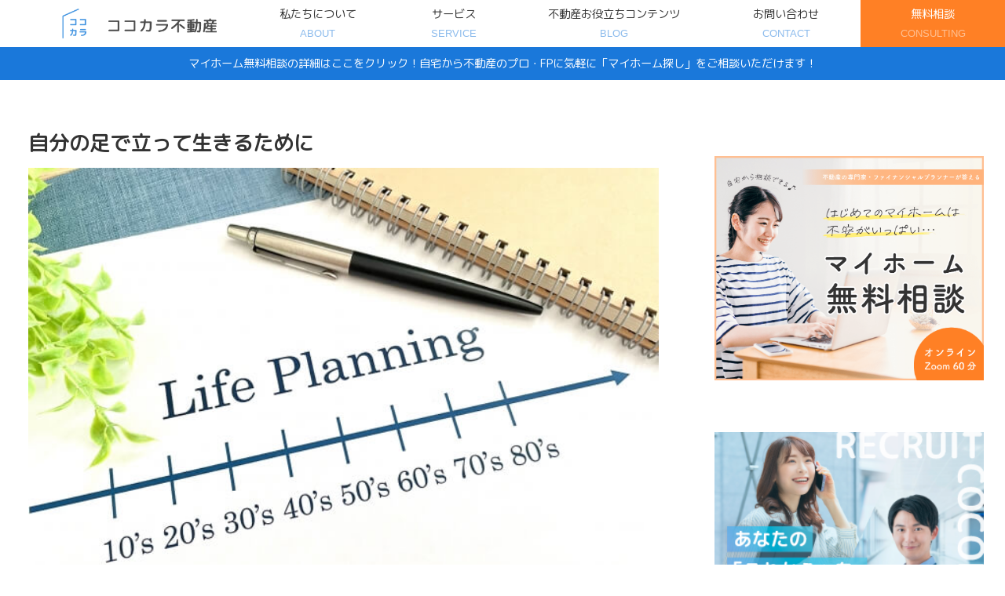

--- FILE ---
content_type: text/javascript;charset=utf-8
request_url: https://use.typekit.net/mma0dcy.js
body_size: 31386
content:
/* Copyright 2026 © Adobe Systems */
/*{"k":"1.11.2","auto_updating":true,"last_published":"2025-05-13 03:51:38 UTC"}*/
(function(config){(function(){'use strict';var f,g=[];function l(a){g.push(a);1==g.length&&f()}function m(){for(;g.length;)g[0](),g.shift()}f=function(){setTimeout(m)};function n(a){this.a=p;this.b=void 0;this.f=[];var b=this;try{a(function(a){q(b,a)},function(a){r(b,a)})}catch(c){r(b,c)}}var p=2;function t(a){return new n(function(b,c){c(a)})}function u(a){return new n(function(b){b(a)})}function q(a,b){if(a.a==p){if(b==a)throw new TypeError;var c=!1;try{var d=b&&b.then;if(null!=b&&"object"==typeof b&&"function"==typeof d){d.call(b,function(b){c||q(a,b);c=!0},function(b){c||r(a,b);c=!0});return}}catch(e){c||r(a,e);return}a.a=0;a.b=b;v(a)}}
    function r(a,b){if(a.a==p){if(b==a)throw new TypeError;a.a=1;a.b=b;v(a)}}function v(a){l(function(){if(a.a!=p)for(;a.f.length;){var b=a.f.shift(),c=b[0],d=b[1],e=b[2],b=b[3];try{0==a.a?"function"==typeof c?e(c.call(void 0,a.b)):e(a.b):1==a.a&&("function"==typeof d?e(d.call(void 0,a.b)):b(a.b))}catch(h){b(h)}}})}n.prototype.g=function(a){return this.c(void 0,a)};n.prototype.c=function(a,b){var c=this;return new n(function(d,e){c.f.push([a,b,d,e]);v(c)})};
    function w(a){return new n(function(b,c){function d(c){return function(d){h[c]=d;e+=1;e==a.length&&b(h)}}var e=0,h=[];0==a.length&&b(h);for(var k=0;k<a.length;k+=1)u(a[k]).c(d(k),c)})}function x(a){return new n(function(b,c){for(var d=0;d<a.length;d+=1)u(a[d]).c(b,c)})};window.Promise||(window.Promise=n,window.Promise.resolve=u,window.Promise.reject=t,window.Promise.race=x,window.Promise.all=w,window.Promise.prototype.then=n.prototype.c,window.Promise.prototype["catch"]=n.prototype.g);}());

(function(){function n(a,b){-1===a.className.split(/\s+/).indexOf(b)&&(a.className+=" "+b)}function aa(a,b){if(-1!==a.className.split(/\s+/).indexOf(b)){var c=a.className.split(/\s+/);c.splice(c.indexOf(b),1);a.className=c.join(" ")}}function ba(a,b){document.addEventListener?a.addEventListener("scroll",b,!1):a.attachEvent("scroll",b)}
    function ca(a){document.body?a():document.addEventListener?document.addEventListener("DOMContentLoaded",function c(){document.removeEventListener("DOMContentLoaded",c);a()}):document.attachEvent("onreadystatechange",function d(){if("interactive"==document.readyState||"complete"==document.readyState)document.detachEvent("onreadystatechange",d),a()})};function da(a){this.g=document.createElement("div");this.g.setAttribute("aria-hidden","true");this.g.appendChild(document.createTextNode(a));this.i=document.createElement("span");this.o=document.createElement("span");this.D=document.createElement("span");this.m=document.createElement("span");this.A=-1;this.i.style.cssText="max-width:none;display:inline-block;position:absolute;height:100%;width:100%;overflow:scroll;font-size:16px;";this.o.style.cssText="max-width:none;display:inline-block;position:absolute;height:100%;width:100%;overflow:scroll;font-size:16px;";
        this.m.style.cssText="max-width:none;display:inline-block;position:absolute;height:100%;width:100%;overflow:scroll;font-size:16px;";this.D.style.cssText="display:inline-block;width:200%;height:200%;font-size:16px;max-width:none;";this.i.appendChild(this.D);this.o.appendChild(this.m);this.g.appendChild(this.i);this.g.appendChild(this.o)}
    function u(a,b){a.g.style.cssText="max-width:none;min-width:20px;min-height:20px;display:inline-block;overflow:hidden;position:absolute;width:auto;margin:0;padding:0;top:-999px;left:-999px;white-space:nowrap;font-synthesis:none;font:"+b+";"}function ea(a){var b=a.g.offsetWidth,c=b+100;a.m.style.width=c+"px";a.o.scrollLeft=c;a.i.scrollLeft=a.i.scrollWidth+100;return a.A!==b?(a.A=b,!0):!1}function fa(a,b){function c(){var e=d;ea(e)&&null!==e.g.parentNode&&b(e.A)}var d=a;ba(a.i,c);ba(a.o,c);ea(a)};function ka(){var a={};this.family="_fff_";this.style=a.style||"normal";this.weight=a.weight||"normal";this.stretch=a.stretch||"normal"}var la=null,ma=null,na=null,oa=null;function pa(){if(null===ma)if(qa()&&/Apple/.test(window.navigator.vendor)){var a=/AppleWebKit\/([0-9]+)(?:\.([0-9]+))(?:\.([0-9]+))/.exec(window.navigator.userAgent);ma=!!a&&603>parseInt(a[1],10)}else ma=!1;return ma}function qa(){null===oa&&(oa=!!document.fonts);return oa}
    function v(a,b){var c=a.style,d=a.weight;if(null===na){var e=document.createElement("div");try{e.style.font="condensed 100px sans-serif"}catch(f){}na=""!==e.style.font}return[c,d,na?a.stretch:"","100px",b].join(" ")}
    ka.prototype.load=function(a,b){var c=this,d=a||"BESbswy",e=0,f=b||3E3,g=(new Date).getTime();return new Promise(function(h,k){if(qa()&&!pa()){var q=new Promise(function(m,r){function p(){(new Date).getTime()-g>=f?r():document.fonts.load(v(c,'"'+c.family+'"'),d).then(function(t){1<=t.length?m():setTimeout(p,25)},function(){r()})}p()}),V=new Promise(function(m,r){e=setTimeout(r,f)});Promise.race([V,q]).then(function(){clearTimeout(e);h(c)},function(){k(c)})}else ca(function(){function m(){var l;if(l=
      -1!=w&&-1!=z||-1!=w&&-1!=A||-1!=z&&-1!=A)(l=w!=z&&w!=A&&z!=A)||(null===la&&(l=/AppleWebKit\/([0-9]+)(?:\.([0-9]+))/.exec(window.navigator.userAgent),la=!!l&&(536>parseInt(l[1],10)||536===parseInt(l[1],10)&&11>=parseInt(l[2],10))),l=la&&(w==ha&&z==ha&&A==ha||w==ia&&z==ia&&A==ia||w==ja&&z==ja&&A==ja)),l=!l;l&&(null!==x.parentNode&&x.parentNode.removeChild(x),clearTimeout(e),h(c))}function r(){if((new Date).getTime()-g>=f)null!==x.parentNode&&x.parentNode.removeChild(x),k(c);else{var l=document.hidden;
        if(!0===l||void 0===l)w=p.g.offsetWidth,z=t.g.offsetWidth,A=B.g.offsetWidth,m();e=setTimeout(r,50)}}var p=new da(d),t=new da(d),B=new da(d),w=-1,z=-1,A=-1,ha=-1,ia=-1,ja=-1,x=document.createElement("div");x.dir="ltr";u(p,v(c,"sans-serif"));u(t,v(c,"serif"));u(B,v(c,"monospace"));x.appendChild(p.g);x.appendChild(t.g);x.appendChild(B.g);document.body.appendChild(x);ha=p.g.offsetWidth;ia=t.g.offsetWidth;ja=B.g.offsetWidth;r();fa(p,function(l){w=l;m()});u(p,v(c,'"'+c.family+'",sans-serif'));fa(t,function(l){z=
      l;m()});u(t,v(c,'"'+c.family+'",serif'));fa(B,function(l){A=l;m()});u(B,v(c,'"'+c.family+'",monospace'))})})};var ra=null;
    function sa(){if(!ra){if(/MSIE|Trident/.test(navigator.userAgent))return Promise.resolve(["woff","opentype","truetype"]);var a=document.createElement("style"),b=document.getElementsByTagName("head")[0];a.appendChild(document.createTextNode('@font-face{font-family:"_fff_";src:url([data-uri]) format("woff2"),url([data-uri]) format("woff")}'));b.appendChild(a);
        ra=(new ka).load("@",5E3).then(function(){var c=new da("@"),d=["opentype","truetype"];u(c,"_fff_");document.body.appendChild(c.g);var e=c.g.offsetWidth;200<=e&&d.unshift("woff");300==e&&d.unshift("woff2");b.removeChild(a);document.body.removeChild(c.g);return d},function(){return["opentype","truetype"]})}return ra};function ta(a){for(var b=/\burl\(('|"|)([^'"]+?)\1\)( format\(('|"|)([^'"]+?)\4\))?/g,c,d=[];c=b.exec(a);)c[2]&&d.push({url:c[2],format:c[5]});return d};function ua(a,b){this.status=b.status;this.ok=200<=b.status&&300>b.status||0===b.status;this.statusText=b.statusText;this.body=a}ua.prototype.arrayBuffer=function(){return Promise.resolve(this.body)};var va=!(window.XDomainRequest&&!("responseType"in XMLHttpRequest.prototype));
    function wa(a){var b={};return new Promise(function(c,d){if(va){var e=new XMLHttpRequest;e.onload=function(){c(new ua(e.response,{status:e.status,statusText:e.statusText}))};e.onerror=function(){d(new TypeError("Network request failed"))};e.open("GET",a);e.responseType="arraybuffer";b&&Object.keys(b).forEach(function(f){e.setRequestHeader(f,b[f])});e.send(null)}else e=new XDomainRequest,e.open("GET",a.replace(/^http(s)?:/i,window.location.protocol)),e.ontimeout=function(){return!0},e.onprogress=function(){return!0},
      e.onload=function(){c(new ua(e.responseText,{status:e.status,statusText:e.statusText}))},e.onerror=function(){d(new TypeError("Network request failed"))},setTimeout(function(){e.send(null)},0)})};function xa(a,b,c){var d=this,e=c||{};this.source=b;this.o=null;this.g=[];this.promise=new Promise(function(f,g){d.A=f;d.m=g});this.u="unloaded";this.i=null;Object.defineProperties(this,{family:{get:function(){return a}},style:{get:function(){return e.style||"normal"}},weight:{get:function(){return e.weight||"normal"}},stretch:{get:function(){return e.stretch||"normal"}},display:{get:function(){return e.display||"auto"}},unicodeRange:{get:function(){return e.unicodeRange||"U+0-10FFFF"}},variant:{get:function(){return e.variant||
              "normal"}},featureSettings:{get:function(){return e.featureSettings||"normal"}},status:{get:function(){return this.u}},loaded:{get:function(){return this.promise}}});"string"===typeof b?this.g=ta(b):(this.o=b,this.u="loaded",this.A(d))}var y=null;function ya(a,b){for(var c=null,d=0;d<b.length;d++)for(var e=0;e<a.g.length;e++)if(b[d]===a.g[e].format&&null===c){c=a.g[e].url;break}c||0===b.length||(c=a.g[0].url);return c}
    xa.prototype.load=function(){var a=this;"unloaded"===a.u&&(a.u="loading",sa().then(function(b){(b=ya(a,b))?wa(b).then(function(c){if(c.ok)return c.arrayBuffer();throw c;}).then(function(c){a.o=c;a.u="loaded";a.A(a)}).catch(function(){a.u="error";a.m(a)}):(a.u="error",a.m(a))}).catch(function(){a.u="error";a.m(a)}));return this.promise};var C=document.createElement("div");
    function za(a){C.style.cssText="font:"+a;if(C.style.fontFamily){a:{a=C.style.fontFamily;for(var b="",c=[],d=0;d<a.length;d++){var e=a.charAt(d);if("'"===e||'"'===e){b=d+1;do if(b=a.indexOf(e,b)+1,!b){a=null;break a}while("\\"===a.charAt(b-2));c.push(a.slice(d+1,b-1));d=b-1;b=""}else","===e?(b=b.trim(),""!==b&&(c.push(b),b="")):b+=e}b=b.trim();""!==b&&c.push(b);a=c}if(a)return{size:C.style.fontSize,lineHeight:C.style.lineHeight||"normal",style:C.style.fontStyle||"normal",variant:C.style.fontVariant||
          "normal",weight:C.style.fontWeight||"normal",stretch:C.style.fontStretch||"normal",family:a}}return null};function D(){this.fonts=[];this.u="loaded";Object.defineProperties(this,{status:{get:function(){return this.u}},size:{get:function(){return this.fonts.length}}})}
    D.prototype.add=function(a){if(!this.has(a)){y||(y=document.createElement("style"),document.head.appendChild(y));if("loaded"===a.u){var b=new Uint8Array(a.o);for(var c="",d=0;d<b.length;d++)c+=String.fromCharCode(b[d]);b="url(data:font/opentype;base64,"+btoa(c)+")"}else b=a.source;y.sheet.insertRule('@font-face{font-family:"'+a.family+'";font-style:'+a.style+";font-weight:"+a.weight+";font-display:"+a.display+";src:"+b+";}",0);a.i=y.sheet.cssRules[0];this.fonts.push(a)}};
    D.prototype["delete"]=function(a){var b=this.fonts.indexOf(a);if(-1!==b){if(y&&a.i)for(var c=0;c<y.sheet.cssRules.length;c++)if(a.i===y.sheet.cssRules[c]){y.sheet.deleteRule(c);a.i=null;break}this.fonts.splice(b,1);return!0}return!1};D.prototype.clear=function(){this.fonts=[]};D.prototype.has=function(a){return-1!==this.fonts.indexOf(a)};D.prototype.forEach=function(a){var b=this;this.fonts.forEach(function(c,d){a(c,d,b)})};
    function Aa(a,b){function c(e){return"bold"===e?700:"normal"===e?400:e}var d=za(b);return null===d?null:a.fonts.filter(function(e){for(var f=d.family,g=0;g<f.length;g++)if(e.family===f[g]&&e.style===d.style&&e.stretch===d.stretch&&c(e.weight)===c(d.weight))return!0;return!1})}
    D.prototype.load=function(a){var b=this,c=Aa(this,a);return null===c?Promise.reject([]):c.length?(b.u="loading",Promise.all(c.map(function(d){return d.load()})).then(function(){b.u="loaded";return c}).catch(function(){b.u="loaded";return c})):Promise.resolve([])};D.prototype.check=function(a){a=Aa(this,a);if(0===a.length)return!1;for(var b=0;b<a.length;b++)if("loaded"!==a[b].status)return!1;return!0};if(window.FontFace)E=window.FontFace,E.prototype.load=window.FontFace.prototype.load,F=document.fonts;else{var E=xa;E.prototype.load=xa.prototype.load;var F=new D};function G(a,b){return(a&65535)*b+(((a>>>16)*b&65535)<<16)}function Ba(a,b){a=G(a&4294967295,3432918353);a=G(a<<15|a>>>17,461845907);b=(b||0)^a;b=G(b<<13|b>>>19,5)+3864292196;b^=4;b=G(b^b>>>16,2246822507);b=G(b^b>>>13,3266489909);return(b^b>>>16)>>>0}
    function Ca(a,b){b=b||0;var c,d=a.length%4,e=a.length-d;for(c=0;c<e;c+=4){var f=(a.charCodeAt(c)&4294967295)<<0|(a.charCodeAt(c+1)&4294967295)<<8|(a.charCodeAt(c+2)&4294967295)<<16|(a.charCodeAt(c+3)&4294967295)<<24;f=G(f,3432918353);f=f<<15|f>>>17;f=G(f,461845907);b^=f;b=b<<13|b>>>19;b=G(b,5)+3864292196}f=0;switch(d){case 3:f^=(a.charCodeAt(c+2)&4294967295)<<16;case 2:f^=(a.charCodeAt(c+1)&4294967295)<<8;case 1:f^=(a.charCodeAt(c)&4294967295)<<0,f=G(f,3432918353),f=G(f<<15|f>>>17,461845907),b^=f}b^=
      a.length;b=G(b^b>>>16,2246822507);b=G(b^b>>>13,3266489909);return(b^b>>>16)>>>0};function Da(a){this.values=Array(Math.ceil(a/32));this.size=a;for(a=0;a<this.values.length;a++)this.values[a]=0}Da.prototype.set=function(a){if(Math.floor(a/32+1)>this.values.length)throw Error("Index is out of bounds.");var b=Math.floor(a/32);this.values[b]|=1<<a-32*b};Da.prototype.has=function(a){if(Math.floor(a/32+1)>this.values.length)throw Error("Index is out of bounds.");var b=Math.floor(a/32);return!!(this.values[b]&1<<a-32*b)};function Ea(a,b){this.size=a;this.g=b;this.data=new Da(a)}var H=[2449897292,4218179547,2675077685,1031960064,1478620578,1386343184,3194259988,2656050674,3012733295,2193273665];Ea.prototype.add=function(a){if("string"!==typeof a&&"number"!==typeof a)throw Error("Value should be a string or number.");for(var b="number"===typeof a,c=0;c<this.g;c++)this.data.set(b?Ba(a,H[c])%this.size:Ca(a,H[c])%this.size)};
    Ea.prototype.has=function(a){if("string"!==typeof a&&"number"!==typeof a)throw Error("Value should be a string or number.");for(var b="number"===typeof a,c=0;c<this.g;c++)if(!this.data.has(b?Ba(a,H[c])%this.size:Ca(a,H[c])%this.size))return!1;return!0};
    function Fa(a){a=[a.size,a.g].concat(a.data.values);for(var b="",c=0;c<a.length;c++){var d=a[c];b+=String.fromCharCode((d&4278190080)>>>24)+String.fromCharCode((d&16711680)>>>16)+String.fromCharCode((d&65280)>>>8)+String.fromCharCode((d&255)>>>0)}a=b;b="";if(window.btoa)b=window.btoa(a);else{d=0;for(var e="ABCDEFGHIJKLMNOPQRSTUVWXYZabcdefghijklmnopqrstuvwxyz0123456789+/=";a.charAt(d|0)||(e="=",d%1);b+=e.charAt(63&f>>8-d%1*8)){c=a.charCodeAt(d+=.75);if(255<c)throw Error("'btoa' failed: The string to be encoded contains characters outside of the Latin1 range.");
        var f=f<<8|c}}return b.replace(/\+/g,"-").replace(/\//g,"_").replace(/=+$/,"")};function I(a,b,c,d){this.unicode=a;this.features=b||[];this.g=c||null;this.i=d||null}I.prototype.get=function(a){var b=Ga(this);var c="";if(null!==this.g)for(var d=new Uint8Array(this.g.buffer,this.g.byteOffset,this.g.byteLength),e=0;e<d.byteLength;e++)0!==d[e]&&(c+=String.fromCharCode(d[e]));c=c.replace(/\+/g,"-").replace(/\//g,"_").replace(/=+$/,"");d=Ha(this);return""!==c?{format:a,unicode:b,gdyn:c,v:"3"}:{format:a,unicode:b,features:d,v:"3"}};
    function Ga(a){if(a.unicode.length){var b=Math.min(Math.ceil(Math.log(.01)*(a.unicode.length||1)/Math.log(1/Math.pow(2,Math.log(2)))),9586),c=new Ea(b,Math.max(Math.min(Math.round(Math.log(2)*b/(a.unicode.length||1)),H.length),1));a.unicode.forEach(function(d){c.add(d)});return Fa(c)}return"AAAAAQAAAAEAAAAB"}function Ha(a){return a.features.length?a.features.map(function(b){return b.trim()}).join(","):"NONE"};function Ia(){this.keys=[];this.g=[];var a=0,b=2,c;a:for(;64>a;b++){for(c=2;c*c<=b;c++)if(0===b%c)continue a;8>a&&(this.g[a]=Ja(Math.pow(b,.5)));this.keys[a]=Ja(Math.pow(b,1/3));a++}}
    Ia.prototype.hash=function(a){var b=this.keys.slice(0),c=this.g.slice(0);a+=String.fromCharCode(128);for(var d=Math.ceil((a.length/4+2)/16),e=Array(d),f=0;f<d;f++){e[f]=Array(16);for(var g=0;16>g;g++)e[f][g]=a.charCodeAt(64*f+4*g)<<24|a.charCodeAt(64*f+4*g+1)<<16|a.charCodeAt(64*f+4*g+2)<<8|a.charCodeAt(64*f+4*g+3)}e[d-1][14]=8*(a.length-1)/Math.pow(2,32);e[d-1][14]=Math.floor(e[d-1][14]);e[d-1][15]=8*(a.length-1)&4294967295;a=Array(64);for(f=0;f<d;f++){for(g=0;16>g;g++)a[g]=e[f][g];for(g=16;64>g;g++){var h=
      a[g-15];var k=a[g-2];a[g]=(J(17,k)^J(19,k)^k>>>10)+a[g-7]+(J(7,h)^J(18,h)^h>>>3)+a[g-16]&4294967295}h=c[0];k=c[1];var q=c[2];var V=c[3];var m=c[4];var r=c[5];var p=c[6];var t=c[7];for(g=0;64>g;g++){var B=t+(J(6,m)^J(11,m)^J(25,m))+(m&r^~m&p)+b[g]+a[g],w=(J(2,h)^J(13,h)^J(22,h))+(h&k^h&q^k&q);t=p;p=r;r=m;m=V+B&4294967295;V=q;q=k;k=h;h=B+w&4294967295}c[0]=c[0]+h&4294967295;c[1]=c[1]+k&4294967295;c[2]=c[2]+q&4294967295;c[3]=c[3]+V&4294967295;c[4]=c[4]+m&4294967295;c[5]=c[5]+r&4294967295;c[6]=c[6]+p&
      4294967295;c[7]=c[7]+t&4294967295}return K(c[0])+K(c[1])+K(c[2])+K(c[3])+K(c[4])+K(c[5])+K(c[6])+K(c[7])};function J(a,b){return b>>>a|b<<32-a}function Ja(a){return 4294967296*(a-Math.floor(a))|0}function K(a){for(var b="",c,d=7;0<=d;d--)c=a>>>4*d&15,b+=c.toString(16);return b};function Ka(a){this.g=a}function L(a,b){return a.g.replace(/\{([^\{\}]+)\}/g,function(c,d){if("?"==d.charAt(0)){c=d.slice(1).split(",");d=[];for(var e=0;e<c.length;e++)b.hasOwnProperty(c[e])&&d.push(c[e]+"="+encodeURIComponent(b[c[e]]));return d.length?"?"+d.join("&"):""}return b.hasOwnProperty(d)?encodeURIComponent(b[d]):""})};var La=!(window.XDomainRequest&&!("responseType"in XMLHttpRequest.prototype));
    function M(a,b){return new Promise(function(c,d){var e=b||{method:"GET",headers:{},body:null};if(La){var f=new XMLHttpRequest;f.onload=function(){c({body:f.response,status:f.status,statusText:f.statusText})};f.onerror=function(){d(Error("Network request failed"))};f.open(e.method,a,!0);f.responseType="arraybuffer";e.headers&&Object.keys(e.headers).forEach(function(g){f.setRequestHeader(g,e.headers[g])});f.send(e.body)}else f=new XDomainRequest,f.open(e.method,a.replace(/^http(s)?:/i,window.location.protocol)),
      f.ontimeout=function(){return!0},f.onprogress=function(){return!0},f.onload=function(){c({body:null,status:f.status,statusText:f.statusText})},f.onerror=function(){d(Error("Network request failed"))},setTimeout(function(){f.send(e.body)},0)})};function Ma(a,b,c){this.unicode=a;this.features=b||[];this.g=c||null;this.i=null}var Na={};Ma.prototype.create=function(){var a=this,b=Oa(a),c=new Ka(window.Typekit.config.primer);Na[b]||(Na[b]=new Promise(function(d,e){var f=L(c,{primer:Oa(a)});M(f,{method:"POST",headers:{"Content-Type":"application/x-www-form-urlencoded"},body:Pa(a)}).then(function(g){200===g.status?d(b):e('Failed to create primer "'+f+'": '+g.status)}).catch(function(g){e(g)})}));return Na[b]};
    function Qa(a){var b="";a=new Uint8Array(a.g.buffer,a.g.byteOffset,a.g.byteLength);for(var c=0;c<a.byteLength;c++)b+=String.fromCharCode(a[c]);return btoa(b)}function Ra(a){return a.features.length?a.features.map(function(b){return b.trim()}).join(","):"NONE"}function Pa(a){var b="version=1.0&unicode="+encodeURIComponent(a.unicode.join(","));return b=a.g?b+("&dyna="+encodeURIComponent(Qa(a))):b+("&features="+encodeURIComponent(Ra(a)))}
    function Oa(a){if(null===a.i){var b={version:"1.0",unicode:a.unicode.join(",")};a.g?b.dyna=Qa(a):b.features=Ra(a);a.i=(new Ia).hash(JSON.stringify(b))}return a.i};function Sa(a){return a.map(function(b){return"U+"+b.toString(16)}).join(",")};function N(a){this.values=new Set(a||[])}N.prototype.C=function(){return Array.from(this.values).sort(function(a,b){return a-b})};function Ta(a,b){var c=new N([]);b.values.forEach(function(d){a.values.has(d)||c.values.add(d)});return c}function Ua(a,b){var c=new N([]);b.values.forEach(function(d){a.values.has(d)&&c.values.add(d)});return c}function O(a,b){var c=new N(a.values);b.values.forEach(function(d){a.values.has(d)||c.values.add(d)});return c}
    function P(a){a=a.split(/\s*,\s*/);for(var b=[],c=0;c<a.length;c++){var d=/^(u\+([0-9a-f?]{1,6})(?:-([0-9a-f]{1,6}))?)$/i.exec(a[c]);if(d){if(-1!==d[2].indexOf("?")){var e=parseInt(d[2].replace("?","0"),16);d=parseInt(d[2].replace("?","f"),16)}else e=parseInt(d[2],16),d=d[3]?parseInt(d[3],16):e;if(e!==d)for(;e<=d;e++)b.push(e);else b.push(e)}}return new N(b)};function Q(a){this.i=a;this.g=0}Q.prototype.read=function(a,b){var c=a.read(this.i,b||this.g);b||(this.g+=a.B);return c};function Va(a,b,c){for(var d=a.g,e=[],f=0;f<c;f+=1)e.push(b.read(a.i,d)),d+=b.B;a.g+=b.B*c;return e};var Wa={B:1,read:function(a,b){return a.getUint8(b||0)}},R={B:2,read:function(a,b){return a.getUint16(b||0)}},S={B:4,read:function(a,b){return a.getUint32(b||0)}},Xa={B:4,read:function(a,b){return a.getUint32(b||0)}};function T(a){return 0===a%4?a:a+(4-a%4)}function U(a,b){a=new Uint8Array(a.buffer,a.byteOffset,a.byteLength);(new Uint8Array(b.buffer,b.byteOffset,b.byteLength)).set(a,0)}function W(a){var b=0,c;for(c in a)b+=a[c].B;return{B:b,read:function(d,e){e=e||0;var f={},g;for(g in a)f[g]=a[g].read(d,e),e+=a[g].B;return f}}}function Ya(a){for(var b=new Uint32Array(4),c=0;c<a.byteLength;c+=4)b[0]+=a.getUint32(c);return b[0]};var Za=W({type:S,P:R,X:R,U:R,W:R}),X=W({tag:Xa,S:S,offset:S,length:S});function $a(a){this.arrayBuffer=a;this.A=new Q(new DataView(a));this.m=[];this.o=[];this.i=[];this.g={};a=this.A.read(Za);if(1330926671==a.type||65536==a.type){a=Va(this.A,X,a.P);for(var b=0;b<a.length;b++){var c=a[b];this.i.push(c.tag);this.g[c.tag]=new DataView(this.arrayBuffer,c.offset,T(c.length));this.m[b]=c.length;this.o[b]=c.offset}}else throw Error("Font data is invalid");}
    function ab(a,b){for(var c=[],d=Za.B+X.B*a.i.length,e=0;e<a.i.length;e++){var f=a.i[e],g=b.i[f]||null;if(null!==g){f=T(g.length)-T(a.m[e]);for(var h=0;h<a.i.length;h++)e!==h&&a.o[h]>a.o[e]&&(a.o[h]+=f);a.m[e]=g.length}d+=T(a.m[e])}d=new ArrayBuffer(d);U(new DataView(a.arrayBuffer,0,Za.B),new DataView(d,0,Za.B));for(e=0;e<a.i.length;e++){f=a.i[e];g=b.i[f]||null;if(null!==g)for(1668112752!==f&&1195661646!==f&&U(a.g[f],new DataView(d,a.o[e],T(a.m[e]))),a.g[f]=new DataView(d,a.o[e],T(a.m[e])),g=g.M,h=
      0;h<g.length;h++)g[h].apply(a.g[f]);else U(a.g[f],new DataView(d,a.o[e],T(a.m[e]))),a.g[f]=new DataView(d,a.o[e],T(a.m[e]));1751474532===f&&a.g[f].setUint32(8,0);1330851634===f&&a.g[f].setUint16(8,0);c[e]=Ya(a.g[f])}b=new DataView(d,Za.B,X.B*a.i.length);for(e=0;e<a.i.length;e++)f=a.i[e],b.setUint32(e*X.B,f),b.setUint32(e*X.B+4,c[e]),b.setUint32(e*X.B+8,a.o[e]),b.setUint32(e*X.B+12,a.m[e]);c=2981146554-Ya(new DataView(d));a.g[1751474532].setUint32(8,c);a.arrayBuffer=d};function bb(a,b){this.tag=a;this.length=b;this.M=[]};function cb(a,b,c){this.type=a;this.offset=b;this.data=c}var db=W({offset:S,L:S,R:S});
    cb.prototype.apply=function(a){if(1===this.type||2===this.type)U(this.data,new DataView(a.buffer,a.byteOffset+this.offset,this.data.byteLength));else if(3===this.type){var b=this.data.getUint32(0),c=new DataView(a.buffer,a.byteOffset+this.offset,a.byteLength-this.offset),d=new DataView(a.buffer,a.byteOffset+this.offset-b,a.byteLength-this.offset);U(c,d)}else if(4===this.type){c=new Q(this.data);var e=Va(c,db,this.data.byteLength/db.B);for(b=0;b<e.length;b++)c=new DataView(a.buffer,a.byteOffset+e[b].offset,
      e[b].L),d=new DataView(a.buffer,a.byteOffset+e[b].offset+e[b].R,e[b].L),U(c,d)}else if(5===this.type)for(c=new Q(this.data);c.g<this.data.byteLength;)for(d=c.read(R),e=c.read(R),b=0;b<e;b++)for(var f=c.read(S),g=c.read(S);f<g;)a.setUint16(f,a.getUint16(f)+d),f+=2};function eb(a){this.g=new Q(new DataView(a));this.i={};this.o=[];this.status=this.g.read(Wa);if(0===this.status){this.g.g=10;for(var b=Va(this.g,fb,this.g.read(R)),c=0;c<b.length;c++){var d=new bb(b[c].tag,b[c].length);this.o.push(d);this.i[b[c].tag]=d}b=this.g.read(R);for(c=0;c<b;c++){var e=this.g.read(gb);d=this.i[e.tag];for(var f=0;f<e.O;f++){var g=this.g.read(hb),h=new DataView(a,this.g.g,g.length);d.M.push(new cb(g.type,g.offset,h));this.g.g+=g.length}}}}
    function ib(){var a=new Uint8Array(new ArrayBuffer(1));a[0]=1;return new eb(a.buffer)}var fb=W({tag:Xa,T:S,offset:S,length:S}),gb=W({tag:Xa,Y:Wa,V:S,O:R}),hb=W({type:Wa,offset:S,length:S});function jb(a,b){return new Promise(function(c,d){var e=L(a,b.get("m"));if(e.length<=kb)M(e).then(function(k){200===k.status?c(k.body):d(Error('Invalid fetch response: "'+e+'": '+k.status))}).catch(function(){d(Error('Failed to fetch: "'+e+'"'))});else{var f=new Ma(b.unicode,b.features,b.i),g=Oa(f),h=L(a,{format:"m",primer:g});M(h).then(function(k){200===k.status?c(k.body):404===k.status?f.create().then(function(){M(h).then(function(q){200===q.status?c(q.body):d(Error('Invalid fetch response after creating primer "'+
      h+'": '+q.status))}).catch(function(){d(Error('Failed to fetch: "'+h+'"'))})}).catch(function(){d(Error('Failed to create primer "'+g+'"'))}):d(Error('Invalid fetch response: "'+h+'": '+k.status))}).catch(function(){d(Error('Failed to fetch: "'+h+'"'))})}})}var kb=4096;function lb(a){this.i=null;this.D=a;this.data=null;this.m=Promise.resolve();this.A=[];this.g=null}
    lb.prototype.load=function(){var a=this.D,b=this;b.i||(a.u="loading",b.i=new Promise(function(c,d){var e=new I(a.unicode.C(),a.features.C());jb(a.url,e).then(function(f){b.data=new $a(f);ab(b.data,ib());b.g=new E(a.family,(new DataView(b.data.arrayBuffer)).buffer,Y(a));b.g.load().then(function(){a.u="loaded";c(a)}).catch(function(g){a.u="error";d(g)})}).catch(function(f){a.u="error";d(f)})}));return b.i};lb.prototype.o=function(){return this.g};
    lb.prototype.H=function(a){var b=this.D,c=this;c.A.push(a);c.m=c.m.then(function(){var d=P(c.A.join(","));c.A=[];var e=Ta(b.unicode,d);if(0===e.values.size)return Promise.resolve();b.unicode=O(b.unicode,e);return"unloaded"===b.u?Promise.resolve():c.load().then(function(){var f=c.data.g[1195661646],g=c.data.g[1146703425];if(!f||!g)return Promise.reject(Error('Font "'+b.family+'" does not contain DYNA/GDYN table.'));f=new I(e.C(),null,f,g);return jb(b.url,f).then(function(h){h=new eb(h);return 0===
    h.status?(ab(c.data,h),c.g=new E(b.family,(new DataView(c.data.arrayBuffer)).buffer,Y(b)),F.add(c.g),c.g.load()):Promise.resolve()})})});return c.m};function mb(a){if(6<a.length){var b=new DataView(a.buffer),c=b.getUint8(0),d=b.getUint8(1);b=b.getUint32(2);if(1===d){a=new Uint8Array(a.buffer,6);a=new DataView(a.buffer,a.byteOffset,a.byteLength);d=[];for(var e=0;e<a.byteLength;){var f=a.getUint16(e);if(0<=f&&55295>=f||57344<=f&&65535>=f)d.push(f),e+=2;else if(55296===(f&63488))f=((f&1023)<<10)+(a.getUint16(e+2)&1023)+65536,d.push(f),e+=4;else throw Error("Failed to decode: "+f);}if(d.length!==b)throw Error("Number of codepoints in header does not match data.");
        return{version:c,J:d}}throw Error("Invalid encoding type: "+d);}throw Error("Invalid ordering data.");};function nb(a){return Math.log2?Math.log2(a):Math.log(a)/Math.LN2}function ob(a){this.size=64;this.o=a;a=Math.ceil(a.length/64);a--;a|=a>>1;a|=a>>2;a|=a>>4;a|=a>>8;a|=a>>16;this.g=++a;this.A=1===this.g?0:Math.floor(nb(this.g+1));this.i=Math.pow(2,this.A+1)-1;this.m={};for(a=0;a<this.g;a++)for(var b=a*this.size,c=Math.min(this.o.length,b+this.size);b<c;b++)this.m[this.o[b]]=a+(this.i-this.g)}
    function pb(a,b){for(var c={},d=0;d<b.length;d++){var e=b[d];a.m.hasOwnProperty(e)&&(e=a.m[e],c[e]=e)}a=[];for(var f in c)a.push(c[f]);return a.sort(function(g,h){return g-h})}function qb(a,b){for(var c=[],d=0;d<b.length;d++){var e=b[d];if(e<a.i){var f=Math.pow(2,Math.floor(nb(e+1))),g=a.g/f*a.size;e=e-f+1;f=e*g;c=c.concat(a.o.slice(f,f+Math.max(0,Math.min(a.o.length,f+g)-e*g)))}}return c.sort(function(h,k){return h-k})}
    function rb(a,b,c){c=c||.6;var d=pb(a,b);b=[];for(var e=0;e<a.i;e++)b[e]=e<a.i-a.g?null:-1!==d.indexOf(e)?1:0;for(d=a.A;0<d;d--){var f=Math.pow(2,d);for(e=0;e<f;e++){var g=Math.pow(2,d)+e-1,h=Math.floor((g-1)/2);b[h]=null===b[h]?b[g]:b[h]+b[g]}}e=[];for(f=[0];f.length;)g=f.pop(),g>=a.i||(d=Math.floor(nb(g+1)),b[g]/(a.g/Math.pow(2,d))>=c?e.push(g):(f.push(2*g+1),f.push(2*g+2)));return e.sort(function(k,q){return k-q})};function sb(a,b){this.m=a;this.A=null;this.D=Promise.resolve(a);this.G=[];this.g=null;a=mb(new Uint8Array(atob(b).split("").map(function(c){return c.charCodeAt(0)})));this.K=a.J;this.N=a.version;this.J=new N(this.K);this.version=a.version;this.i=new ob(this.K);this.data=null}sb.prototype.o=function(){return this.g};
    sb.prototype.load=function(){var a=this.m,b=this;this.A||(a.u="loading",this.A=new Promise(function(c,d){var e=a.unicode.C(),f=[];f=e.length?rb(b.i,e):[0];e=qb(b.i,f);a.unicode=O(a.unicode,new N(e));tb(b,f).then(function(g){b.data=new $a(g);ab(b.data,ib());b.g=new E(a.family,(new DataView(b.data.arrayBuffer)).buffer,Y(a));b.g.load().then(function(){a.u="loaded";c(a)}).catch(function(h){a.u="error";d(h)})}).catch(function(g){a.u="error";d(g)})}));return this.A};
    sb.prototype.H=function(a){var b=this,c=this.m;b.G.push(a);b.D=b.D.then(function(){var d=P(b.G.join(","));b.G=[];d=Ua(b.J,d);d=Ta(c.unicode,d);if(0===d.values.size)return Promise.resolve(c);var e=rb(b.i,c.unicode.C(),1),f=rb(b.i,d.C());d=qb(b.i,f);c.unicode=O(c.unicode,new N(d));return"unloaded"===c.u?Promise.resolve(c):b.load().then(function(){return tb(b,f,e).then(function(g){g=new eb(g);return 0===g.status?(ab(b.data,g),b.g=new E(c.family,(new DataView(b.data.arrayBuffer)).buffer,Y(c)),F.add(b.g),
      b.g.load()):Promise.resolve()})})});return b.D};function tb(a,b,c){var d=a.m;return new Promise(function(e,f){var g={format:"m",features:ub(d),chunks:b.join("."),order:a.N,v:"4"};c&&(g.state=c.join("."));var h=L(d.url,g);M(h).then(function(k){200===k.status?e(k.body):f(Error('Invalid fetch response: "'+h+'": '+k.status))}).catch(function(){f(Error('Failed to fetch: "'+h+'"'))})})};function vb(a){a=document.createTreeWalker(a,NodeFilter.SHOW_ELEMENT,null,!1);var b=[];do{var c=a.currentNode;if(c&&"SCRIPT"!==c.nodeName&&"STYLE"!==c.nodeName&&"NOSCRIPT"!==c.nodeName&&"TEMPLATE"!==c.nodeName&&"LINK"!==c.nodeName&&"TITLE"!==c.nodeName){c.shadowRoot&&(b=b.concat(vb(c.shadowRoot)));for(var d=c.childNodes,e=0;e<d.length;e++)d[e].nodeType!==Node.TEXT_NODE||/^\s*$/.test(d[e].nodeValue)||b.push(d[e].nodeValue);"INPUT"===c.nodeName&&"hidden"!==c.type&&"password"!==c.type&&b.push(c.value);
        "TEXTAREA"===c.nodeName&&b.push(c.value)}}while(a.nextNode());return b}function wb(a){a=vb(a).join("");for(var b=new N([]),c=0;c<a.length;c++){var d=a.charCodeAt(c);if(55296===(d&63488)&&c<a.length){var e=a.charCodeAt(c+1);56320===(e&64512)?b.values.add(((d&1023)<<10)+(e&1023)+65536):b.values.add(d);c++}else b.values.add(d)}return b.C()};function xb(a,b){this.g=a;this.A=b;this.o=null;this.m=!1;var c=this;yb&&(this.o=new MutationObserver(function(d){for(var e=[],f=0;f<d.length;f++)if(d[f].addedNodes.length||"characterData"===d[f].type||"attributes"===d[f].type){var g=d[f].target;3===g.nodeType&&(g=g.parentNode);g&&(e.push(g),g.shadowRoot&&zb(c,g.shadowRoot))}e.length&&b(e)}))}var yb=!!window.MutationObserver;xb.prototype.i=function(a){a.target&&(a=a.target,3===a.nodeType&&(a=a.parentNode),this.A([a]))};function Ab(a){zb(a,a.g)}
    function Bb(a){yb?a.o.disconnect():(a.g.removeEventListener("DOMAttrModified",a.i.bind(a),!1),a.g.removeEventListener("DOMNodeInsertedIntoDocument",a.i.bind(a),!1),a.g.removeEventListener("DOMCharacterDataModified",a.i.bind(a),!1));a.m=!1;a.g.I=!1;Cb(a,a.g).forEach(function(b){b.I=!1})}
    function Cb(a,b){b=document.createTreeWalker(b,NodeFilter.SHOW_ELEMENT,null,!1);var c=new Set;do{var d=b.currentNode;d.shadowRoot&&(c.add(d.shadowRoot),Cb(a,d.shadowRoot).forEach(function(e){c.add(e)}))}while(b.nextNode());return c}function zb(a,b){Db(a,b);Cb(a,b).forEach(function(c){Db(a,c)})}
    function Db(a,b){b.I||(yb?a.o.observe(b,{attributes:!0,characterData:!0,subtree:!0,childList:!0}):(b.addEventListener("DOMAttrModified",a.i.bind(a),!1),b.addEventListener("DOMNodeInserted",a.i.bind(a),!1),b.addEventListener("DOMCharacterDataModified",a.i.bind(a),!1)),b.I=!0,a.m=!0)};function Eb(a,b){var c=document.body,d=this;this.cache=a;this.i=b;this.g=new xb(c,function(e){var f=[];e.forEach(function(g){var h=wb(g);h.forEach(function(k){d.cache.has(k)||(f.push(k),d.cache.set(new N(h)))})});f.length&&b(f)})}function Fb(a){window.addEventListener("tk.disconnect-observer",a.m.bind(a));window.addEventListener("tk.connect-observer",a.o.bind(a))}
    Eb.prototype.o=function(){if(!this.g.m){Ab(this.g);var a={},b=[this.g.g];Cb(this.g,this.g.g).forEach(function(e){b.push(e)});var c=this;b.forEach(function(e){wb(e).forEach(function(f){c.cache.has(f)||(a[f]=!0)})});var d=Object.keys(a).map(function(e){return parseInt(e,10)});0<d.length&&this.i(d)}};Eb.prototype.m=function(){Bb(this.g)};function Gb(a){this.i=a||{};this.g=document.documentElement}Gb.prototype.inactive=function(){aa(this.g,"wf-loading");n(this.g,"wf-inactive");Z(this,"inactive")};Gb.prototype.active=function(){aa(this.g,"wf-loading");n(this.g,"wf-active");Z(this,"active")};Gb.prototype.loading=function(){n(this.g,"wf-loading");Z(this,"loading")};function Hb(a,b){aa(a.g,Ib(b,"loading"));n(a.g,Ib(b,"inactive"));Z(a,"fontinactive",b)}function Jb(a,b){n(a.g,Ib(b,"loading"));Z(a,"fontloading",b)}
    function Ib(a,b){return"wf-"+a.family+"-"+Kb(a)+"-"+b}function Z(a,b,c){if(a.i[b])try{if(c)a.i[b](c.family,Kb(c));else a.i[b]()}catch(d){console.error('Typekit: Error in "'+b+'" callback',d)}};function Lb(a){a=(a||"").split(/\s*,\s*/);for(var b={},c=0;c<a.length;c++){var d=/^"([\u0020-\u007e]{1,4})"(?:\s+(\d+|on|off))?$/i.exec(a[c]);d&&(b[d[1]]=d[2]?parseInt(d[2].replace("on","1").replace("off","0"),10):1)}return b};function Mb(a){this.values=a||{}}Mb.prototype.C=function(){var a=this,b=[];Object.keys(this.values).forEach(function(c){0!==a.values[c]&&b.push(c)});return b};function Nb(a){a=(a||"").split(/\s*,\s*/);for(var b={},c=0;c<a.length;c++){var d=/^([\u0020-\u007e]{1,4})$/i.exec(a[c]);d&&(b[d[1]]=1)}return new Mb(b)};function Ob(a){this.i=a;this.m=null;this.A=Promise.resolve(a);this.D=[];var b=new I(a.unicode.C(),a.features.C());this.g=new E(a.family,Pb(this,b),Y(a))}function Pb(a,b){a=a.i;var c=b.get("l"),d=b.get("d");b=b.get("m");return"url("+L(a.url,c)+') format("woff2"),url('+L(a.url,d)+') format("woff"),url('+L(a.url,b)+') format("opentype")'}Ob.prototype.o=function(){return this.g};
    Ob.prototype.load=function(){var a=this.i,b=this;this.m||(a.u="loading",this.m=new Promise(function(c,d){b.g.load().then(function(){a.u="loaded";c(a)}).catch(function(e){a.u="error";d(e)})}));return this.m};
    Ob.prototype.H=function(a){var b=this,c=this.i;b.D.push(a);b.A=b.A.then(function(){var d=P(b.D.join(","));b.D=[];d=Ta(c.unicode,d);if(0===d.values.size)return Promise.resolve(c);c.unicode=O(c.unicode,d);return"unloaded"===c.u?Promise.resolve(c):b.load().then(function(){var e=new I(c.unicode.C(),c.features.C());b.g=new E(c.family,Pb(b,e),Y(c));F.add(b.g);return b.g.load().then(function(){return c})})});return b.A};var Qb=!!window.ArrayBuffer;
    function Rb(a,b,c){var d=c||{};this.url=new Ka(b);this.unicode=P(d.unicodeRange||d.unicode||"");this.features=new Mb(Lb(d.featureSettings||""));d.features&&(this.features=Nb(d.features));delete d.featureSettings;this.u="unloaded";Object.defineProperties(this,{family:{get:function(){return a.replace(/['"]/g,"")}},style:{get:function(){return d.style||"normal"}},weight:{get:function(){return d.weight||"normal"}},stretch:{get:function(){return d.stretch||"normal"}},display:{get:function(){return d.display||"auto"}},
        unicodeRange:{get:function(){var e=this.unicode;return 0===e.values.size?"U+0-10ffff":Sa(e.C())}},featureSettings:{get:function(){var e=this.features.C();return e.length?e.join(","):"normal"}},status:{get:function(){return this.u}},dynamic:{get:function(){return d.dynamic||!1}},variable:{get:function(){return d.variable||!1}}});b=null;Qb&&this.dynamic?d.order?b=new sb(this,d.order):b=new lb(this):b=new Ob(this);this.g=b}
    function Y(a){return{style:a.style,weight:a.weight,stretch:a.stretch,unicodeRange:a.unicodeRange,display:a.display}}function Kb(a){var b=a.weight.toString();return a.style[0]+("b"===b[0]?"7":"n"===b[0]?"4":b[0])}function ub(a){a=a.features.C();return a.length?a.map(function(b){return b.trim()}).join(","):"NONE"}Rb.prototype.load=function(){return this.g.load()};Rb.prototype.update=function(a){return this.g.H(a)};function Sb(){this.fonts=[];Object.defineProperties(this,{status:{get:function(){for(var a=0;a<this.fonts.length;a++)if("loading"===this.fonts[a].status)return"loading";return"loaded"}},size:{get:function(){return this.fonts.length}}})}Sb.prototype.has=function(a){return-1!==this.fonts.indexOf(a)};Sb.prototype.add=function(a){if(!this.has(a)){var b=a.g.o();b&&F.add(b);this.fonts.push(a)}return this};
    Sb.prototype["delete"]=function(a){var b=this.fonts.indexOf(a);return-1!==b&&(this.fonts.splice(b,1),a=a.g.o())?F.delete(a):!1};Sb.prototype.forEach=function(a){var b=this;this.fonts.forEach(function(c,d){a(c,d,b)})};function Tb(a){this.url=new Ka(a.ping);this.A=a.p;this.m=a.h;this.i=a.a;this.D=a.t;this.version=a.j;this.g=window.location.hostname;this.o=a.l||""}function Ub(a,b){b.length&&M(L(a.url,{s:a.A,k:a.D,ht:a.m,h:a.g,f:b.join("."),a:a.i,js:a.version,app:a.o,e:"js",_:Date.now()}))};function Vb(){this.data=new N([]);this.g=P("U+20-7E")}Vb.prototype.set=function(a){this.data=O(this.data,a)};Vb.prototype.has=function(a){return this.data.values.has(a)||this.g.values.has(a)};Vb.prototype.get=function(){return O(this.g,this.data)};function Wb(){var a=config;this.F=[];this.fonts=new Sb;this.cache=new Vb;this.ping=new Tb(a);this.g=a.c;a.f&&(a.f.forEach(function(b){this.F.push(new Rb(b.family,b.source,b.descriptors))},this),a.ping&&Ub(this.ping,a.f.map(function(b){return b.id})))}function Xb(a){a.F.forEach(function(b){b.dynamic&&b.update(Sa(a.cache.get().C()))})}
    function Yb(a){if(a.g&&a.g.length){for(var b=document.createElement("style"),c="",d=0;d<a.g.length;d+=2)c+=a.g[d]+"{font-family:"+a.g[d+1]+";}";b.textContent=c;document.head.appendChild(b)}}
    Wb.prototype.load=function(a){var b=this,c=new Gb(a);c.loading();ca(function(){b.cache.set(new N(wb(document.body)));var d=new Eb(b.cache,function(){Xb(b)});Ab(d.g);Fb(d);Promise.all(b.F.map(function(e){Jb(c,e);return e.dynamic?e.update(Sa(b.cache.get().C())).then(function(){return e.load()}).catch(function(f){Hb(c,e);throw f;}):e.load().catch(function(f){Hb(c,e);throw f;})})).then(function(){b.F.map(function(e){aa(c.g,Ib(e,"loading"));n(c.g,Ib(e,"active"));Z(c,"fontactive",e);b.fonts.add(e)});c.active()}).catch(function(){c.inactive()})});
        Yb(b)};var Zb=new Wb;window.Typekit={};window.Typekit.config=config;window.Typekit.load=Zb.load.bind(Zb);window.Typekit.fonts=Zb.fonts;window.Typekit.kit=Zb.F;
    window.Typekit.Font=function(a,b,c){var d=window.Typekit.user,e=window.Typekit.token,f=c||{},g=(f.style||"normal").toString();f=(f.weight||"normal").toString();/^(normal|italic|oblique)$/.test(g)||(g="normal");/^(([1-9]00)|normal|bold)$/.test(f)||(f="400");g=g[0]+("b"===f[0]?"7":"n"===f[0]?"4":f[0]);b=config.preview.replace("{user}",encodeURIComponent(d)).replace("{font_alias}",encodeURIComponent(b)).replace("{fvd}",encodeURIComponent(g))+"&token="+encodeURIComponent(e);return new Rb(a,b,c)};}());
}({"a":"20029897","h":"tk","t":"mma0dcy","p":1,"j":"1.11.2","c":[".tk-m-plus-rounded-1c","\"m-plus-rounded-1c\",sans-serif"],"l":"typekit","type":"dynamic","preview":"https://use.typekit.net/pf/{user}/{font_alias}/{fvd}/{format}{?subset_id,primer,token,unicode,features,gdyn,v,chunks,state,order}","ping":"https://p.typekit.net/p.gif{?s,k,ht,h,f,a,js,app,e,_}","primer":"https://primer.typekit.net/primer/{primer}","f":[{"source":"https://use.typekit.net/af/d28b51/00000000000000007735e329/31/{format}{?primer,unicode,gdyn,features,v,chunks,state,order}","id":46411,"dynamic":true,"family":"m-plus-rounded-1c","descriptors":{"display":"auto","featureSettings":"\"ALL \"","subset":"","order":"[base64]/wgw7f8JMIow0DCrWSdSKTDJAKAwszCIMIIw4zC1doQwYDBCT1xRaDDAMFMwuDBIMI8wUTC7ZkKQeDCBMAxRbI2FMN1SBjANU+9nADB/fQQwk2b0UfpiEDBGMGP/AWcIgeowx/[base64]/mVUZfwwCiL5hqX2AnlnUgEzDiT1MgIoqNbBeK6324JGsvdIM5aNdUDS+idUsiYVDCVBFZfX5aL1cDw4qCeeNOynPAkcAA6ZEZZaEhKy+caZtOxmTvUUiQS5bGY9ZjepAhMBCNEE/+hvhpbTBaUpsw3DB5XA8A4yEiMMp4ugD8T90A4TB2W7kgGCA5T+FcUwDTfTAwAADEAKMApVIlmExpHHJplptpfQD2d7YwsZdxXqZfl1GGANgwxFcoAOsgOwDoALcAyH+OAPSRzQDkWhpVnlkWALQA1ld/APMgrIqeUM9SB3k6lvsAqwDtbEJsNACwc/4AyVPXW58BU06IALoA4gDKAKEA+CA6MNRO7WhIANwA/wCsAMxSHV3lAN8A0V6XAPAw71HqkAEA3o/9jPwApgC/W/4w2ZAjALVjAU7jALFZywC4Zg4AzQDAAPUA+jCsAO4gHgDQAM4A/QDsAPcAswDyUSoAuU9VAL0ApADZAMYAtgCoAK0AwW07AMMA1AFSAMWZmQC+APsA+QDlANIA5gCnAN0AywDPAKpX+gDVALIA2gCvML0Ax2EfinEA/k7YTvZOy5MyAO99QgC8AMJoPGH0ANtRmWVwMFJbjGzojwlZc1b9MBFUSmPQYB2Kc2KeU/BfU3tJW4lcS1MXjqtbZl4Cdnp7oTDNYweKADByX4VySDDYX9x2+DDbei6VooJyWSlOO2UvMKFUBDAFVIwwz2tjZyqQU5D9MG1ec5FNZ5yKZo13U59ZCZBOUJkwcH2aT7+PvGx6/5NVtjDmMI2Ky1I2Zvh1MWEbbYhOpFGNbXeP0V44XHF8IYzHiP19IJAxkFVpglRzmAL/D5jfdvRW8mDzfVBTwmdxe1YwgFeLXoNlxU5FdUxr204WbUFnZVtjMIN7xGghTgl5wWOlgm9Pm3ssU+N9RGV0UXFTc5hNXzdT+F3digiWZFFDXBFOrHBrmKhfYnVqe8BnG/9eIg8yvU6MfTlmL4q/ijFixZBKXEpbxjDOl15ziyIJm4dlz3uXdTdilU8BZVmVgF/1W6RO+3UwbpAe6CXmmF6X82tiT09bWFkriseWTV76Y6F6eltXMFZ2fVIwZw1PEVNYAaFlPlFJcTaMt5HPcLl6C31hfeiQaVKpXFVXH39uMIZ7EWYgMLRigFLZiFNnUDCyZytj23dAgANY61kPeV4wrpAyX3GLd1jyfPv/BoCyZT+RzlRoT4tTy1NXT01nYZgtU8p5+2vUYhFRd0+hYhaB9E7VmAZnKGvOZemNszBQgvFjqIy7jsqQIHoOiX9ep1ZojGFReJ+NgfOQVFBlfdpTu1/YYn9+VP8MMOR1cFPNWINQrHFnbpZlvY/UXgxTcDCHXA58vnQDbi9lOXJHa4tUK2OibMEwZXC6WSqYWDB7i1iKrVNDe1SJllJ1T+6CsV4DUU1f64B3Up9T9/8eU/NlrQQgME6KsFcLhD1TQGgqU0qCLJoTgF6YVFMFUrleK3cLf9JlHYygje9OS5PIbQuQAHnRU+RicV81f8xqGW4FeY8wvFbbaXWQFGnLluOESVQmghdOJlNUdn6a1H3gYUtavVNBXPZvFFM5aiFZgn1xZXV1M4nSlwB/pFNaTl+QH1cSURqEVzAcdTpOB/8LaDmKVW3xjKlRdv9cWmZrPo2KMPZwY4ysmAWW4nVZXEVS32u1lYlftGwRmAhkrmTBUAn/FWy7f6let3K2eYF0sHnSW8xW4JdpXfFTOpAQiapbrpgYkGBY8H1jU8hS4lkxgAEwDlR9ej9enHvJkcxcMTB1Zm5X32t0g+9T8k/CTpt64E44XwqC5YptiFcwD4twUnJbeGJTZ5djsoCJggdxsXcgYlWLgHfza2SBTgRBijuCuFfOdzyIiwQ6ectugE5+BDhlNl0RZhR37YoqdSOO/WW8h7pW4wEAAQEBAgEDAQQBBQEGAQcBCAEJAQoBCwEMAQ0BDgEPARABEQESARMBFAEVARYBFwEYARkBGgEbARwBHQEeAR8BIAEhASIBIwEkASUBJgEnASgBKQEqASsBLAEtAS4BLwEwATEBMgEzATQBNQE2ATcBOAE5AToBOwE8AT0BPgE/[base64]/gH/[base64]/AsACwQLCAsMCxALFAsYCxwLIAskCygLLAswCzQLOAs8C0ALRAtIC0wLUAtUC1gLXAtgC2QLaAtsC3ALdAt4C3wLgAuEC4gLjAuQC5QLmAucC6ALpAuoC6wLsAu0C7gLvAvAC8QLyAvMC9AL1AvYC9wL4AvkC+gL7AvwC/[base64]/ID8wP0A/UD9gP3A/gD+QP6A/sD/AP9A/4D/wQABAEEAgQDBAQEBQQGBAcECAQJBAoECwQMBA0EDgQPBBAEEQQSBBMEFAQVBBYEFwQYBBkEGgQbBBwEHQQeBB8EIQQiBCMEJAQlBCYEJwQoBCkEKgQrBCwELQQuBC8EMAQxBDIEMwQ0BDUENgQ3BDkEOwQ8BD0EPgQ/[base64]/BMAEwQTCBMMExATFBMYExwTIBMkEygTLBMwEzQTOBM8E0ATRBNIE0wTUBNUE1gTXBNgE2QTaBNsE3ATdBN4E3wTgBOEE4gTjBOQE5QTmBOcE6ATpBOoE6wTsBO0E7gTvBPAE8QTyBPME9AT1BPYE9wT4BPkE+gT7BPwE/[base64]/HQAdAR0EHQUdBh0HHQodCx0MHQ0dDh0PHRAdFR0YHRkdGh0bHRwdIB0hHSIdIx0mHScdKB0pHSodKx0wHTUdOB05HTodQB1IHUkdSh1QHVcdWh1bHV0dXh1gHWEdex2RHZwdnh2gHaYdqB2rHbAdux2/[base64]/HsAewR7CHsMexB7FHsYexx7IHskeyh7LHswezR7OHs8e0B7RHtIe0x7UHtUe1h7XHtge2R7aHtse3B7dHt4e3x7gHuEe4h7jHuQe5R7mHuce6R7qHuse7B7tHu4e7x7wHvEe8h7zHvQe9R72Hvce+B75Hvoe+x78Hv0e/h7/HwAfAR8CHwMfBB8FHwYfBx8IHwkfCh8LHwwfDR8OHw8fEB8RHxIfEx8UHxUfGB8ZHxofGx8cHx0fIB8hHyIfIx8kHyUfJh8nHygfKR8qHysfLB8tHy4fLx8wHzEfMh8zHzQfNR82HzcfOB85HzofOx88Hz0fPh8/[base64]/H8AfwR/CH8MfxB/GH8cfyB/JH8ofyx/MH80fzh/PH9Af0R/SH9Mf1h/XH9gf2R/aH9sf3R/eH98f4B/hH+If4x/kH+Uf5h/nH+gf6R/qH+sf7B/tH+4f7x/yH/Mf9B/2H/cf+B/5H/of+x/8H/0f/iACIAMgBCAFIAYgByAJIBAgESASIBUgFiAXIBogGyAfICAgISAjICQgJSAnIDAgMSAyIDMgNCA1IDYgNyA8ID0gPiA/[base64]/[base64]/CT9JP4k/[base64]/[base64]/AL8Evwi/DL8QvxS/GL8cvyS/KL8svzC/NL84vzy/QL9Ev0i/[base64]/TD+MP8x8DHxMfIx8zH0MfUx9jH3Mfgx+TH6Mfsx/DH9Mf4x/[base64]/ET8pPzk/RT9RP10/YT9pP20/fT+NP5E/lT+9P80/1T/ZP+E/6UAVQBlANUBJQFFAWUBlQGlAfUCFQI1AkUCVQJlAoUCpQK1AsUC1QNlA5UEdQSFBJUE9QVVBaUFxQclB0UHVQdlB9UIBQhVCNUJFQmFCtULJQs1C0ULVQt1C+UMVQyVDNUNFQ1VDWUNpQ41DlUOdQ7VDuUPVQ+1EAUQJRBFEJURJRFFEWURhRH1EhUTJROlE/[base64]/1MBUwJTBlMIUw1TEFMVUxlTGlMdUyBTIVMqUzhTO1M/U0ZTR1NIU01TUFNRU1JTU1NcU2BTZlNpU29TcVN0U3VTd1N4U39TglOEU5hTmlOgU6VTplOoU6lTrVOzU7ZTw1PJU8xTzlPUU9lT21PfU+FT4lPlU+lT6lPrU+xT7VPuU/FT9lP6VANUCVQKVAtUDlQPVBBUG1QdVB9UIFQpVCxULVQ4VDlUO1Q8VD1UPlRCVEZUSFRJVE5UUVRfVGpUcVR1VHdUe1R8VIBUhFSGVItUjlSQVJJUolSkVKVUqFSrVKxUr1SyVLNUuFS8VL1UvlTAVMJUxFTHVMhUyVTYVOZU6FTpVO1U7lTyVPpU/[base64]/lX/FgAWAJYBVgGWApYC1gVWBlYHVghWCRYKlgvWDBYNVg6WEBYQVhKWFFYVFhXWFhYWVhaWF5YYVhpWGtYdVh5WH5Yk1iXWJxYn1ioWLNYuFi6WL5YwVjHWMpYzFjTWNVY2FjcWN5Y5FjsWO5Y71jxWPdY+Vj6WPtY/VkCWQpZFVkYWRlZHFkiWSVZLFktWS5ZN1k4WT5ZRFlHWUhZSVlOWU9ZUFlRWVRZV1lgWWJZZVlnWWhZalluWXRZeFmBWYNZhFmKWZNZllmZWaNZpVmoWaxZslm5WbtZvlnGWclZ0FnRWdNZ1FnaWdxZ5VnmWehZ6lnrWfZZ+1n/WgFaA1oJWhFaGFocWh9aIFolWilaL1o1WjZaPFpBWkZaSVpaWmJaalp/WpJamlqbWsFawlrJWsxa0FrWWtda4VrmWwlbC1sMWyJbKlssWzBbMltDW0VbVVtaW1xbXVtfW2RbaVtrW3BbdVt6W4Bbg1uFW4dbiFuLW41bj1uVW5dbmFuZW5tbnFudW6NbpVuwW7NbtFu1W7hbv1vCW8RbxVvHW9Jb01vbW91b31vhW+Zb6VvuW/Vb+Fv6W/9cAVwCXARcBVwGXAdcCFwJXApcC1wNXBNcFlwaXCBcIlwkXC1cOFw5XDpcO1w8XD1cPlw/XEBcQVxIXE1cTlxPXFFcXlxgXGFcZFxlXG5cb1x5XJBckVyhXKhcqVyrXKxcsVyzXLZct1y4XLpcu1y+XMVc2VzgXOFc6FzqXO9c8Fz6XPtc/V0HXQtdDl0UXRVdFl0XXRhdGV0aXSJdKV1LXUxdTl1QXVJdaV1vXYJdh12LXZ1dol2sXa5dul28Xb1dzF3NXdJd213eXeFd413mXedd6F3rXe5d8l3zXfRd9137Xf1d/l4GXhZeGV4aXhteHV4lXi1eL14wXjNeNl43Xj1eQF5FXkdeTF5OXlReVV5XXl9eYV5jXnJedV52XnheeV56XntefF59Xn5ef16BXoReh16KXo9elV6WXppeq16tXrVetl64XsFew17JXspe017bXt9e4F7iXuNe8170XvZe9174Xvte/F7+Xv9fAV8EXwlfC18MXw1fEF8RXxNfFF8XXxhfG18fXyVfJl8nXylfL18xXzhfPF8+X0hfSl9MX05fUV9WX1dfWV9hX2ZfaV9qX2tfbF9tX3Bfc193X3lffF9/X4BfgV+CX4NfhF+HX4hfil+LX5BfkV+SX5NfmF+eX6BfoV+oX6lfql+tX65fs1+5X71fxF/MX81f1l/XX9lf3V/gX+Rf8F/xX/hf/[base64]/[base64]/2MCYwljDGMRYxljH2MoYytjL2M6Yz1jPmM/Y0ljTGNNY09jUGNVY1djXGNnY2hjaWNuY3JjdmN3Y3tjg2OIY4ljjGOOY49jkmOWY5hjm2OfY6Bjp2OpY6pjq2OsY7Rju2O+Y8Bjw2PEY8ZjyWPPY9pj4WPjY+lj7mP0Y/Zj+mQNZA9kE2QWZBdkHGQsZC1kNmQ+ZEJkTmRYZGdkaWRvZHZkeGR6ZINkiGSSZJNkmmSeZKRkpWSpZKtkrWSwZLJkuWS8ZMVkx2TNZNJk1GTiZONk5mTnZOxk8mT2ZP1k/mUFZRhlI2UkZTRlNWU4ZTtlRWVIZU9lUWVVZVZlV2VYZWJlY2VmZWxlcmV3ZXhlgmWDZYlljGWOZZBlkWWXZZxln2WkZaVlp2WsZa9lwWXDZctl12XZZdtl4GXiZeZl52XoZexl7WXxZfpmAmYGZgdmCmYMZg9mE2YcZh9mJWYnZihmLWY0ZjVmPGY/ZkNmRGZLZk9mUmZdZl5mX2ZiZmRmZmZoZmlmb2ZwZnRmdmZ6ZoFmhGaHZohmiWaOZpFmlmaXZphmnWaiZqZmq2auZrRmuGbEZsdmyWbWZtlm2mbcZt1m8GbyZvNm9Wb3Zvlm/Gb9Zv5m/[base64]/Nn9Gf1Z/tn/mf/[base64]/[base64]/boJujG6PbpxunW6fbqJupW6ybrZuum7CbsRuxW7JbstuzG7RbtVu3W7ebu9u8m70bvhu/28BbwJvBm8Jbw9vEW8TbxVvIG8ibyNvK28sbzFvOG8/b0VvVG9Yb1tvXG9fb2RvZm9tb25vcG90b3xvgW+Eb4Zvjm+Xb6FvpG+qb7Fvs2+5b8BvwW/Db8Zv1G/bb+Bv4W/kb+tv72/xb/[base64]/3IAcgZyDXIQchtyKnIsci1yMnI1cjZyOnI7cj1yPnI/[base64]/dYZ1h3WKdYt1jnWPdZF1knWrdbF1snW1dbh1uXW8db11vnXFdcd1zXXSddR11XXYddl123XideN16XX0dfp2DXYhdiR2NHZCdkd2THZSdlZ2anZsdnJ2dnZ4doZ2h3aIdo52kHaTdpZ2mnaudrB2una/dsN2xnbIdsp2zXbSdtd223bfduF243bkduV253bydv53AXcHdwh3CXcMdxt3HnckdyV3KXc3dzh3OndHd1p3W3dhd2N3ZXdmd2h3a3d+d393i3eRd553oHeld6x3rXewd7N3uXe7d7x3x3fbd9x34nfjd+d36Xfud+93/[base64]/eYB5hHmFeYp5jXmOeaZ5qnmuebB5s3m4ebl5unm9eb55v3nAedV52HnfeeR55nnpee158HoAegh6FHoXehh6GXoaehx6H3ogejJ6PHo9ekB6QnpDekZ6TXpOek96UHpXemJ6Y3prenB6dHp2enl6fXp/eoF6g3qEeoh6knqTep96qXqqeq56r3q6esN6xHrIes9603rVetl62nrcet1633rheuJ643rleuZ66nrteu968Hr2evl6+nr/ewZ7CHsPexl7G3sgeyV7Jns5e0Z7SHtLe017T3tQe1F7Untde2x7dXuGe4d7i3uSe5R7lXude597qnute7F7uHvHe8973Xvge+R76Xvte/N8EnwXfDh8Pnw/fEx8TXxQfFZ8YHxkfHN8fnyBfIJ8g3yJfIt8jXyQfJJ8lXyXfJh8m3yffKF8pXynfKh8rXyufLF8snyzfLl8vXzAfMJ8xXzKfM580nzWfNh83nzffOB84nznfO988nz4fPp8/n0AfQJ9BX0GfQt9DX0QfRR9FX0XfRh9GX0afRt9IX0rfSx9L30yfTN9NX06fT99Q31GfUt9TH1OfVZ9Xn1ifWZ9aH1yfXV9dn15fX19iX2TfZl9nH2ffaJ9rH2tfbB9sX2yfbR9un27fb19vn2/fcp9y33PfdF90n3Yfd193n3kfel97H3vffJ99H37fgF+BH4Kfgt+En4bfh5+In4jfiZ+K34ufjF+Mn41fjd+OX46fj1+Pn5Bfkp+S35NflV+Vn5Zfl1+Xn5tfnB+eX57fnx+fX5/foJ+iX6Mfo5+j36TfpZ/Nn84f1B/UX9Sf1R/YH9qf2t/cH9yf3V/d395f4N/hX+If4p/mn+df55/qH+uf69/tn+5f71/wX/Ff9R/4H/hf+t/8H/zf/t//IAAgAKABIAGgAyAEIASgBWAF4AzgDaAO4A9gEaASoBSgFaAWIBagGGAYoBvgHKAdIB2gH2AfoB/[base64]/[base64]/mH+4f+iAWIDYgViBaIIogjiDGIO4hAiEaITYhZiFuIXYhhiGOIZIhriHCId4h9iH6If4iBiIKIiIiNiJKIloiXiJmIooiriK6IsYi0iLeIv4jBiMKIw4jEiMWIz4jUiNWI3IjdiN+I4YjoiPKI84j4iPyI/[base64]/[base64]/Ej8WPzo/pj+uP7Y/wj/[base64]/+YAZgDmAyYEJgRmBKYE5gXmBqYLJgwmDSYN5g4mDuYPJg9mEaYTphVmFuYZ5hwmKqYr5ixmMSY25jcmOCY4pjpmOuY7pjvmPKY9Jj8mP2Y/pkDmQWZCZkKmQyZEJkTmRiZHpkhmSiZQplFmUmZS5lSmVeZlpmomayZrZmumbOZtJnBmcSZxZnGmciZ0JnSmdWZ2Jndme2Z7pnxmfKZ+5n/mgGaDpoSmhmaKJormjCaPppDmkWaTZpVmleaWppbmmKaZJppmmuauJrAmsSaz5rRmtma35rqmu2bBpslmyibL5sxmzKbPJtBm0KbQ5tEm0WbTZtOm0+bUZtUm1qbb5uOm5GbkpuTm5abl5ufm6CbqJuqm6ubrZuum8abyZvRm9Kb1pvbm+Ob6Jvwm/Gb9ZwGnAicCZwKnA2cEJwTnBScIZwknC2cL5w5nDqcO5w+nEacR5xInFKcV5xanGCcZ5x4nOWc6ZzznPSc9p0HnQmdDp0bnSadKJ0rnSydO51cnV6dYJ1hnWydb516nYmdj52ana+dtJ3tnfKd+Z36nf2eHp51nnieeZ5/npKek56Xnp+epZ6mnqmetZ65nrqeu56+nr+exJ7Nns6e0p7Zntue3J7envme/Z8OnxOfIJ8hnzufSp9Ln06fUp9fn2KfZ59qn2yfd5+cn6CnMKcxp4qni6eM+hH6ZvsA+wH7AvsD+wT7BfsG/hn+MP5F/kb/Av8D/wT/Bf8H/wr/Df8O/xD/Ef8S/xP/FP8W/xf/GP8Z/xv/HP8d/yD/If8i/yP/JP8l/yb/J/8o/yn/Kv8r/yz/Lf8u/y//MP8x/zL/M/80/zX/Nv83/zj/Of86/zv/PP89/z7/P/9A/0H/Qv9D/0T/Rf9G/0f/SP9J/0r/S/9M/03/Tv9P/1D/Uf9S/1P/VP9V/1b/V/9Y/1n/Wv9b/13/X/9g/2H/Yv9j/2T/Zf9m/2f/aP9p/2r/a/9s/23/bv9v/3D/cf9y/3P/dP91/3b/d/94/3n/ev97/3z/ff9+/3//gP+B/4L/g/+E/4X/hv+H/4j/if+K/4v/jP+N/47/j/+Q/5H/kv+U/5X/lv+X/5j/mf+a/5v/nP+d/57/n//g/+H/4v/j/+T/5f/m2CzcANgs3AHYNd042DXdOdg13TvYNd082DXdPdg13T7YNd1A2DXdQdg13ULYNd1D2DXdRNg13UbYNd1K2DXdXNg13xXYNd/Y2DXf2dg13/bYQN2i2ELfn9hC37fYVd9x2FjfTNhb3tnYX9+3","dynamic":true}},{"source":"https://use.typekit.net/af/3b9e9b/00000000000000007735e348/31/{format}{?primer,unicode,gdyn,features,v,chunks,state,order}","id":46412,"dynamic":true,"family":"m-plus-rounded-1c","descriptors":{"weight":"700","display":"auto","featureSettings":"\"ALL \"","subset":"","order":"[base64]/wgw7f8JMIow0DCrWSdSKTDJAKAwszCIMIIw4zC1doQwYDBCT1xRaDDAMFMwuDBIMI8wUTC7ZkKQeDCBMAxRbI2FMN1SBjANU+9nADB/fQQwk2b0UfpiEDBGMGP/AWcIgeowx/[base64]/mVUZfwwCiL5hqX2AnlnUgEzDiT1MgIoqNbBeK6324JGsvdIM5aNdUDS+idUsiYVDCVBFZfX5aL1cDw4qCeeNOynPAkcAA6ZEZZaEhKy+caZtOxmTvUUiQS5bGY9ZjepAhMBCNEE/+hvhpbTBaUpsw3DB5XA8A4yEiMMp4ugD8T90A4TB2W7kgGCA5T+FcUwDTfTAwAADEAKMApVIlmExpHHJplptpfQD2d7YwsZdxXqZfl1GGANgwxFcoAOsgOwDoALcAyH+OAPSRzQDkWhpVnlkWALQA1ld/APMgrIqeUM9SB3k6lvsAqwDtbEJsNACwc/4AyVPXW58BU06IALoA4gDKAKEA+CA6MNRO7WhIANwA/wCsAMxSHV3lAN8A0V6XAPAw71HqkAEA3o/9jPwApgC/W/4w2ZAjALVjAU7jALFZywC4Zg4AzQDAAPUA+jCsAO4gHgDQAM4A/QDsAPcAswDyUSoAuU9VAL0ApADZAMYAtgCoAK0AwW07AMMA1AFSAMWZmQC+APsA+QDlANIA5gCnAN0AywDPAKpX+gDVALIA2gCvML0Ax2EfinEA/k7YTvZOy5MyAO99QgC8AMJoPGH0ANtRmWVwMFJbjGzojwlZc1b9MBFUSmPQYB2Kc2KeU/BfU3tJW4lcS1MXjqtbZl4Cdnp7oTDNYweKADByX4VySDDYX9x2+DDbei6VooJyWSlOO2UvMKFUBDAFVIwwz2tjZyqQU5D9MG1ec5FNZ5yKZo13U59ZCZBOUJkwcH2aT7+PvGx6/5NVtjDmMI2Ky1I2Zvh1MWEbbYhOpFGNbXeP0V44XHF8IYzHiP19IJAxkFVpglRzmAL/D5jfdvRW8mDzfVBTwmdxe1YwgFeLXoNlxU5FdUxr204WbUFnZVtjMIN7xGghTgl5wWOlgm9Pm3ssU+N9RGV0UXFTc5hNXzdT+F3digiWZFFDXBFOrHBrmKhfYnVqe8BnG/9eIg8yvU6MfTlmL4q/ijFixZBKXEpbxjDOl15ziyIJm4dlz3uXdTdilU8BZVmVgF/1W6RO+3UwbpAe6CXmmF6X82tiT09bWFkriseWTV76Y6F6eltXMFZ2fVIwZw1PEVNYAaFlPlFJcTaMt5HPcLl6C31hfeiQaVKpXFVXH39uMIZ7EWYgMLRigFLZiFNnUDCyZytj23dAgANY61kPeV4wrpAyX3GLd1jyfPv/BoCyZT+RzlRoT4tTy1NXT01nYZgtU8p5+2vUYhFRd0+hYhaB9E7VmAZnKGvOZemNszBQgvFjqIy7jsqQIHoOiX9ep1ZojGFReJ+NgfOQVFBlfdpTu1/YYn9+VP8MMOR1cFPNWINQrHFnbpZlvY/UXgxTcDCHXA58vnQDbi9lOXJHa4tUK2OibMEwZXC6WSqYWDB7i1iKrVNDe1SJllJ1T+6CsV4DUU1f64B3Up9T9/8eU/NlrQQgME6KsFcLhD1TQGgqU0qCLJoTgF6YVFMFUrleK3cLf9JlHYygje9OS5PIbQuQAHnRU+RicV81f8xqGW4FeY8wvFbbaXWQFGnLluOESVQmghdOJlNUdn6a1H3gYUtavVNBXPZvFFM5aiFZgn1xZXV1M4nSlwB/pFNaTl+QH1cSURqEVzAcdTpOB/8LaDmKVW3xjKlRdv9cWmZrPo2KMPZwY4ysmAWW4nVZXEVS32u1lYlftGwRmAhkrmTBUAn/FWy7f6let3K2eYF0sHnSW8xW4JdpXfFTOpAQiapbrpgYkGBY8H1jU8hS4lkxgAEwDlR9ej9enHvJkcxcMTB1Zm5X32t0g+9T8k/CTpt64E44XwqC5YptiFcwD4twUnJbeGJTZ5djsoCJggdxsXcgYlWLgHfza2SBTgRBijuCuFfOdzyIiwQ6ectugE5+BDhlNl0RZhR37YoqdSOO/WW8h7pW4wEAAQEBAgEDAQQBBQEGAQcBCAEJAQoBCwEMAQ0BDgEPARABEQESARMBFAEVARYBFwEYARkBGgEbARwBHQEeAR8BIAEhASIBIwEkASUBJgEnASgBKQEqASsBLAEtAS4BLwEwATEBMgEzATQBNQE2ATcBOAE5AToBOwE8AT0BPgE/[base64]/gH/[base64]/AsACwQLCAsMCxALFAsYCxwLIAskCygLLAswCzQLOAs8C0ALRAtIC0wLUAtUC1gLXAtgC2QLaAtsC3ALdAt4C3wLgAuEC4gLjAuQC5QLmAucC6ALpAuoC6wLsAu0C7gLvAvAC8QLyAvMC9AL1AvYC9wL4AvkC+gL7AvwC/[base64]/ID8wP0A/UD9gP3A/gD+QP6A/sD/AP9A/4D/wQABAEEAgQDBAQEBQQGBAcECAQJBAoECwQMBA0EDgQPBBAEEQQSBBMEFAQVBBYEFwQYBBkEGgQbBBwEHQQeBB8EIQQiBCMEJAQlBCYEJwQoBCkEKgQrBCwELQQuBC8EMAQxBDIEMwQ0BDUENgQ3BDkEOwQ8BD0EPgQ/[base64]/BMAEwQTCBMMExATFBMYExwTIBMkEygTLBMwEzQTOBM8E0ATRBNIE0wTUBNUE1gTXBNgE2QTaBNsE3ATdBN4E3wTgBOEE4gTjBOQE5QTmBOcE6ATpBOoE6wTsBO0E7gTvBPAE8QTyBPME9AT1BPYE9wT4BPkE+gT7BPwE/[base64]/HQAdAR0EHQUdBh0HHQodCx0MHQ0dDh0PHRAdFR0YHRkdGh0bHRwdIB0hHSIdIx0mHScdKB0pHSodKx0wHTUdOB05HTodQB1IHUkdSh1QHVcdWh1bHV0dXh1gHWEdex2RHZwdnh2gHaYdqB2rHbAdux2/[base64]/HsAewR7CHsMexB7FHsYexx7IHskeyh7LHswezR7OHs8e0B7RHtIe0x7UHtUe1h7XHtge2R7aHtse3B7dHt4e3x7gHuEe4h7jHuQe5R7mHuce6R7qHuse7B7tHu4e7x7wHvEe8h7zHvQe9R72Hvce+B75Hvoe+x78Hv0e/h7/HwAfAR8CHwMfBB8FHwYfBx8IHwkfCh8LHwwfDR8OHw8fEB8RHxIfEx8UHxUfGB8ZHxofGx8cHx0fIB8hHyIfIx8kHyUfJh8nHygfKR8qHysfLB8tHy4fLx8wHzEfMh8zHzQfNR82HzcfOB85HzofOx88Hz0fPh8/[base64]/H8AfwR/CH8MfxB/GH8cfyB/JH8ofyx/MH80fzh/PH9Af0R/SH9Mf1h/XH9gf2R/aH9sf3R/eH98f4B/hH+If4x/kH+Uf5h/nH+gf6R/qH+sf7B/tH+4f7x/yH/Mf9B/2H/cf+B/5H/of+x/8H/0f/iACIAMgBCAFIAYgByAJIBAgESASIBUgFiAXIBogGyAfICAgISAjICQgJSAnIDAgMSAyIDMgNCA1IDYgNyA8ID0gPiA/[base64]/[base64]/CT9JP4k/[base64]/[base64]/AL8Evwi/DL8QvxS/GL8cvyS/KL8svzC/NL84vzy/QL9Ev0i/[base64]/TD+MP8x8DHxMfIx8zH0MfUx9jH3Mfgx+TH6Mfsx/DH9Mf4x/[base64]/ET8pPzk/RT9RP10/YT9pP20/fT+NP5E/lT+9P80/1T/ZP+E/6UAVQBlANUBJQFFAWUBlQGlAfUCFQI1AkUCVQJlAoUCpQK1AsUC1QNlA5UEdQSFBJUE9QVVBaUFxQclB0UHVQdlB9UIBQhVCNUJFQmFCtULJQs1C0ULVQt1C+UMVQyVDNUNFQ1VDWUNpQ41DlUOdQ7VDuUPVQ+1EAUQJRBFEJURJRFFEWURhRH1EhUTJROlE/[base64]/1MBUwJTBlMIUw1TEFMVUxlTGlMdUyBTIVMqUzhTO1M/U0ZTR1NIU01TUFNRU1JTU1NcU2BTZlNpU29TcVN0U3VTd1N4U39TglOEU5hTmlOgU6VTplOoU6lTrVOzU7ZTw1PJU8xTzlPUU9lT21PfU+FT4lPlU+lT6lPrU+xT7VPuU/FT9lP6VANUCVQKVAtUDlQPVBBUG1QdVB9UIFQpVCxULVQ4VDlUO1Q8VD1UPlRCVEZUSFRJVE5UUVRfVGpUcVR1VHdUe1R8VIBUhFSGVItUjlSQVJJUolSkVKVUqFSrVKxUr1SyVLNUuFS8VL1UvlTAVMJUxFTHVMhUyVTYVOZU6FTpVO1U7lTyVPpU/[base64]/lX/FgAWAJYBVgGWApYC1gVWBlYHVghWCRYKlgvWDBYNVg6WEBYQVhKWFFYVFhXWFhYWVhaWF5YYVhpWGtYdVh5WH5Yk1iXWJxYn1ioWLNYuFi6WL5YwVjHWMpYzFjTWNVY2FjcWN5Y5FjsWO5Y71jxWPdY+Vj6WPtY/VkCWQpZFVkYWRlZHFkiWSVZLFktWS5ZN1k4WT5ZRFlHWUhZSVlOWU9ZUFlRWVRZV1lgWWJZZVlnWWhZalluWXRZeFmBWYNZhFmKWZNZllmZWaNZpVmoWaxZslm5WbtZvlnGWclZ0FnRWdNZ1FnaWdxZ5VnmWehZ6lnrWfZZ+1n/WgFaA1oJWhFaGFocWh9aIFolWilaL1o1WjZaPFpBWkZaSVpaWmJaalp/WpJamlqbWsFawlrJWsxa0FrWWtda4VrmWwlbC1sMWyJbKlssWzBbMltDW0VbVVtaW1xbXVtfW2RbaVtrW3BbdVt6W4Bbg1uFW4dbiFuLW41bj1uVW5dbmFuZW5tbnFudW6NbpVuwW7NbtFu1W7hbv1vCW8RbxVvHW9Jb01vbW91b31vhW+Zb6VvuW/Vb+Fv6W/9cAVwCXARcBVwGXAdcCFwJXApcC1wNXBNcFlwaXCBcIlwkXC1cOFw5XDpcO1w8XD1cPlw/XEBcQVxIXE1cTlxPXFFcXlxgXGFcZFxlXG5cb1x5XJBckVyhXKhcqVyrXKxcsVyzXLZct1y4XLpcu1y+XMVc2VzgXOFc6FzqXO9c8Fz6XPtc/V0HXQtdDl0UXRVdFl0XXRhdGV0aXSJdKV1LXUxdTl1QXVJdaV1vXYJdh12LXZ1dol2sXa5dul28Xb1dzF3NXdJd213eXeFd413mXedd6F3rXe5d8l3zXfRd9137Xf1d/l4GXhZeGV4aXhteHV4lXi1eL14wXjNeNl43Xj1eQF5FXkdeTF5OXlReVV5XXl9eYV5jXnJedV52XnheeV56XntefF59Xn5ef16BXoReh16KXo9elV6WXppeq16tXrVetl64XsFew17JXspe017bXt9e4F7iXuNe8170XvZe9174Xvte/F7+Xv9fAV8EXwlfC18MXw1fEF8RXxNfFF8XXxhfG18fXyVfJl8nXylfL18xXzhfPF8+X0hfSl9MX05fUV9WX1dfWV9hX2ZfaV9qX2tfbF9tX3Bfc193X3lffF9/X4BfgV+CX4NfhF+HX4hfil+LX5BfkV+SX5NfmF+eX6BfoV+oX6lfql+tX65fs1+5X71fxF/MX81f1l/XX9lf3V/gX+Rf8F/xX/hf/[base64]/[base64]/2MCYwljDGMRYxljH2MoYytjL2M6Yz1jPmM/Y0ljTGNNY09jUGNVY1djXGNnY2hjaWNuY3JjdmN3Y3tjg2OIY4ljjGOOY49jkmOWY5hjm2OfY6Bjp2OpY6pjq2OsY7Rju2O+Y8Bjw2PEY8ZjyWPPY9pj4WPjY+lj7mP0Y/Zj+mQNZA9kE2QWZBdkHGQsZC1kNmQ+ZEJkTmRYZGdkaWRvZHZkeGR6ZINkiGSSZJNkmmSeZKRkpWSpZKtkrWSwZLJkuWS8ZMVkx2TNZNJk1GTiZONk5mTnZOxk8mT2ZP1k/mUFZRhlI2UkZTRlNWU4ZTtlRWVIZU9lUWVVZVZlV2VYZWJlY2VmZWxlcmV3ZXhlgmWDZYlljGWOZZBlkWWXZZxln2WkZaVlp2WsZa9lwWXDZctl12XZZdtl4GXiZeZl52XoZexl7WXxZfpmAmYGZgdmCmYMZg9mE2YcZh9mJWYnZihmLWY0ZjVmPGY/ZkNmRGZLZk9mUmZdZl5mX2ZiZmRmZmZoZmlmb2ZwZnRmdmZ6ZoFmhGaHZohmiWaOZpFmlmaXZphmnWaiZqZmq2auZrRmuGbEZsdmyWbWZtlm2mbcZt1m8GbyZvNm9Wb3Zvlm/Gb9Zv5m/[base64]/Nn9Gf1Z/tn/mf/[base64]/[base64]/boJujG6PbpxunW6fbqJupW6ybrZuum7CbsRuxW7JbstuzG7RbtVu3W7ebu9u8m70bvhu/28BbwJvBm8Jbw9vEW8TbxVvIG8ibyNvK28sbzFvOG8/b0VvVG9Yb1tvXG9fb2RvZm9tb25vcG90b3xvgW+Eb4Zvjm+Xb6FvpG+qb7Fvs2+5b8BvwW/Db8Zv1G/bb+Bv4W/kb+tv72/xb/[base64]/3IAcgZyDXIQchtyKnIsci1yMnI1cjZyOnI7cj1yPnI/[base64]/dYZ1h3WKdYt1jnWPdZF1knWrdbF1snW1dbh1uXW8db11vnXFdcd1zXXSddR11XXYddl123XideN16XX0dfp2DXYhdiR2NHZCdkd2THZSdlZ2anZsdnJ2dnZ4doZ2h3aIdo52kHaTdpZ2mnaudrB2una/dsN2xnbIdsp2zXbSdtd223bfduF243bkduV253bydv53AXcHdwh3CXcMdxt3HnckdyV3KXc3dzh3OndHd1p3W3dhd2N3ZXdmd2h3a3d+d393i3eRd553oHeld6x3rXewd7N3uXe7d7x3x3fbd9x34nfjd+d36Xfud+93/[base64]/eYB5hHmFeYp5jXmOeaZ5qnmuebB5s3m4ebl5unm9eb55v3nAedV52HnfeeR55nnpee158HoAegh6FHoXehh6GXoaehx6H3ogejJ6PHo9ekB6QnpDekZ6TXpOek96UHpXemJ6Y3prenB6dHp2enl6fXp/eoF6g3qEeoh6knqTep96qXqqeq56r3q6esN6xHrIes9603rVetl62nrcet1633rheuJ643rleuZ66nrteu968Hr2evl6+nr/ewZ7CHsPexl7G3sgeyV7Jns5e0Z7SHtLe017T3tQe1F7Untde2x7dXuGe4d7i3uSe5R7lXude597qnute7F7uHvHe8973Xvge+R76Xvte/N8EnwXfDh8Pnw/fEx8TXxQfFZ8YHxkfHN8fnyBfIJ8g3yJfIt8jXyQfJJ8lXyXfJh8m3yffKF8pXynfKh8rXyufLF8snyzfLl8vXzAfMJ8xXzKfM580nzWfNh83nzffOB84nznfO988nz4fPp8/n0AfQJ9BX0GfQt9DX0QfRR9FX0XfRh9GX0afRt9IX0rfSx9L30yfTN9NX06fT99Q31GfUt9TH1OfVZ9Xn1ifWZ9aH1yfXV9dn15fX19iX2TfZl9nH2ffaJ9rH2tfbB9sX2yfbR9un27fb19vn2/fcp9y33PfdF90n3Yfd193n3kfel97H3vffJ99H37fgF+BH4Kfgt+En4bfh5+In4jfiZ+K34ufjF+Mn41fjd+OX46fj1+Pn5Bfkp+S35NflV+Vn5Zfl1+Xn5tfnB+eX57fnx+fX5/foJ+iX6Mfo5+j36TfpZ/Nn84f1B/UX9Sf1R/YH9qf2t/cH9yf3V/d395f4N/hX+If4p/mn+df55/qH+uf69/tn+5f71/wX/Ff9R/4H/hf+t/8H/zf/t//IAAgAKABIAGgAyAEIASgBWAF4AzgDaAO4A9gEaASoBSgFaAWIBagGGAYoBvgHKAdIB2gH2AfoB/[base64]/[base64]/mH+4f+iAWIDYgViBaIIogjiDGIO4hAiEaITYhZiFuIXYhhiGOIZIhriHCId4h9iH6If4iBiIKIiIiNiJKIloiXiJmIooiriK6IsYi0iLeIv4jBiMKIw4jEiMWIz4jUiNWI3IjdiN+I4YjoiPKI84j4iPyI/[base64]/[base64]/Ej8WPzo/pj+uP7Y/wj/[base64]/+YAZgDmAyYEJgRmBKYE5gXmBqYLJgwmDSYN5g4mDuYPJg9mEaYTphVmFuYZ5hwmKqYr5ixmMSY25jcmOCY4pjpmOuY7pjvmPKY9Jj8mP2Y/pkDmQWZCZkKmQyZEJkTmRiZHpkhmSiZQplFmUmZS5lSmVeZlpmomayZrZmumbOZtJnBmcSZxZnGmciZ0JnSmdWZ2Jndme2Z7pnxmfKZ+5n/mgGaDpoSmhmaKJormjCaPppDmkWaTZpVmleaWppbmmKaZJppmmuauJrAmsSaz5rRmtma35rqmu2bBpslmyibL5sxmzKbPJtBm0KbQ5tEm0WbTZtOm0+bUZtUm1qbb5uOm5GbkpuTm5abl5ufm6CbqJuqm6ubrZuum8abyZvRm9Kb1pvbm+Ob6Jvwm/Gb9ZwGnAicCZwKnA2cEJwTnBScIZwknC2cL5w5nDqcO5w+nEacR5xInFKcV5xanGCcZ5x4nOWc6ZzznPSc9p0HnQmdDp0bnSadKJ0rnSydO51cnV6dYJ1hnWydb516nYmdj52ana+dtJ3tnfKd+Z36nf2eHp51nnieeZ5/npKek56Xnp+epZ6mnqmetZ65nrqeu56+nr+exJ7Nns6e0p7Zntue3J7envme/Z8OnxOfIJ8hnzufSp9Ln06fUp9fn2KfZ59qn2yfd5+cn6CnMKcxp4qni6eM+hH6ZvsA+wH7AvsD+wT7BfsG/hn+MP5F/kb/Av8D/wT/Bf8H/wr/Df8O/xD/Ef8S/xP/FP8W/xf/GP8Z/xv/HP8d/yD/If8i/yP/JP8l/yb/J/8o/yn/Kv8r/yz/Lf8u/y//MP8x/zL/M/80/zX/Nv83/zj/Of86/zv/PP89/z7/P/9A/0H/Qv9D/0T/Rf9G/0f/SP9J/0r/S/9M/03/Tv9P/1D/Uf9S/1P/VP9V/1b/V/9Y/1n/Wv9b/13/X/9g/2H/Yv9j/2T/Zf9m/2f/aP9p/2r/a/9s/23/bv9v/3D/cf9y/3P/dP91/3b/d/94/3n/ev97/3z/ff9+/3//gP+B/4L/g/+E/4X/hv+H/4j/if+K/4v/jP+N/47/j/+Q/5H/kv+U/5X/lv+X/5j/mf+a/5v/nP+d/57/n//g/+H/4v/j/+T/5f/m2CzcANgs3AHYNd042DXdOdg13TvYNd082DXdPdg13T7YNd1A2DXdQdg13ULYNd1D2DXdRNg13UbYNd1K2DXdXNg13xXYNd/Y2DXf2dg13/bYQN2i2ELfn9hC37fYVd9x2FjfTNhb3tnYX9+3","dynamic":true}},{"source":"https://use.typekit.net/af/c9049f/00000000000000007735e34a/31/{format}{?primer,unicode,gdyn,features,v,chunks,state,order}","id":46413,"dynamic":true,"family":"m-plus-rounded-1c","descriptors":{"weight":"800","display":"auto","featureSettings":"\"ALL \"","subset":"","order":"[base64]/wgw7f8JMIow0DCrWSdSKTDJAKAwszCIMIIw4zC1doQwYDBCT1xRaDDAMFMwuDBIMI8wUTC7ZkKQeDCBMAxRbI2FMN1SBjANU+9nADB/fQQwk2b0UfpiEDBGMGP/AWcIgeowx/[base64]/mVUZfwwCiL5hqX2AnlnUgEzDiT1MgIoqNbBeK6324JGsvdIM5aNdUDS+idUsiYVDCVBFZfX5aL1cDw4qCeeNOynPAkcAA6ZEZZaEhKy+caZtOxmTvUUiQS5bGY9ZjepAhMBCNEE/+hvhpbTBaUpsw3DB5XA8A4yEiMMp4ugD8T90A4TB2W7kgGCA5T+FcUwDTfTAwAADEAKMApVIlmExpHHJplptpfQD2d7YwsZdxXqZfl1GGANgwxFcoAOsgOwDoALcAyH+OAPSRzQDkWhpVnlkWALQA1ld/APMgrIqeUM9SB3k6lvsAqwDtbEJsNACwc/4AyVPXW58BU06IALoA4gDKAKEA+CA6MNRO7WhIANwA/wCsAMxSHV3lAN8A0V6XAPAw71HqkAEA3o/9jPwApgC/W/4w2ZAjALVjAU7jALFZywC4Zg4AzQDAAPUA+jCsAO4gHgDQAM4A/QDsAPcAswDyUSoAuU9VAL0ApADZAMYAtgCoAK0AwW07AMMA1AFSAMWZmQC+APsA+QDlANIA5gCnAN0AywDPAKpX+gDVALIA2gCvML0Ax2EfinEA/k7YTvZOy5MyAO99QgC8AMJoPGH0ANtRmWVwMFJbjGzojwlZc1b9MBFUSmPQYB2Kc2KeU/BfU3tJW4lcS1MXjqtbZl4Cdnp7oTDNYweKADByX4VySDDYX9x2+DDbei6VooJyWSlOO2UvMKFUBDAFVIwwz2tjZyqQU5D9MG1ec5FNZ5yKZo13U59ZCZBOUJkwcH2aT7+PvGx6/5NVtjDmMI2Ky1I2Zvh1MWEbbYhOpFGNbXeP0V44XHF8IYzHiP19IJAxkFVpglRzmAL/D5jfdvRW8mDzfVBTwmdxe1YwgFeLXoNlxU5FdUxr204WbUFnZVtjMIN7xGghTgl5wWOlgm9Pm3ssU+N9RGV0UXFTc5hNXzdT+F3digiWZFFDXBFOrHBrmKhfYnVqe8BnG/9eIg8yvU6MfTlmL4q/ijFixZBKXEpbxjDOl15ziyIJm4dlz3uXdTdilU8BZVmVgF/1W6RO+3UwbpAe6CXmmF6X82tiT09bWFkriseWTV76Y6F6eltXMFZ2fVIwZw1PEVNYAaFlPlFJcTaMt5HPcLl6C31hfeiQaVKpXFVXH39uMIZ7EWYgMLRigFLZiFNnUDCyZytj23dAgANY61kPeV4wrpAyX3GLd1jyfPv/BoCyZT+RzlRoT4tTy1NXT01nYZgtU8p5+2vUYhFRd0+hYhaB9E7VmAZnKGvOZemNszBQgvFjqIy7jsqQIHoOiX9ep1ZojGFReJ+NgfOQVFBlfdpTu1/YYn9+VP8MMOR1cFPNWINQrHFnbpZlvY/UXgxTcDCHXA58vnQDbi9lOXJHa4tUK2OibMEwZXC6WSqYWDB7i1iKrVNDe1SJllJ1T+6CsV4DUU1f64B3Up9T9/8eU/NlrQQgME6KsFcLhD1TQGgqU0qCLJoTgF6YVFMFUrleK3cLf9JlHYygje9OS5PIbQuQAHnRU+RicV81f8xqGW4FeY8wvFbbaXWQFGnLluOESVQmghdOJlNUdn6a1H3gYUtavVNBXPZvFFM5aiFZgn1xZXV1M4nSlwB/pFNaTl+QH1cSURqEVzAcdTpOB/8LaDmKVW3xjKlRdv9cWmZrPo2KMPZwY4ysmAWW4nVZXEVS32u1lYlftGwRmAhkrmTBUAn/FWy7f6let3K2eYF0sHnSW8xW4JdpXfFTOpAQiapbrpgYkGBY8H1jU8hS4lkxgAEwDlR9ej9enHvJkcxcMTB1Zm5X32t0g+9T8k/CTpt64E44XwqC5YptiFcwD4twUnJbeGJTZ5djsoCJggdxsXcgYlWLgHfza2SBTgRBijuCuFfOdzyIiwQ6ectugE5+BDhlNl0RZhR37YoqdSOO/WW8h7pW4wEAAQEBAgEDAQQBBQEGAQcBCAEJAQoBCwEMAQ0BDgEPARABEQESARMBFAEVARYBFwEYARkBGgEbARwBHQEeAR8BIAEhASIBIwEkASUBJgEnASgBKQEqASsBLAEtAS4BLwEwATEBMgEzATQBNQE2ATcBOAE5AToBOwE8AT0BPgE/[base64]/gH/[base64]/AsACwQLCAsMCxALFAsYCxwLIAskCygLLAswCzQLOAs8C0ALRAtIC0wLUAtUC1gLXAtgC2QLaAtsC3ALdAt4C3wLgAuEC4gLjAuQC5QLmAucC6ALpAuoC6wLsAu0C7gLvAvAC8QLyAvMC9AL1AvYC9wL4AvkC+gL7AvwC/[base64]/ID8wP0A/UD9gP3A/gD+QP6A/sD/AP9A/4D/wQABAEEAgQDBAQEBQQGBAcECAQJBAoECwQMBA0EDgQPBBAEEQQSBBMEFAQVBBYEFwQYBBkEGgQbBBwEHQQeBB8EIQQiBCMEJAQlBCYEJwQoBCkEKgQrBCwELQQuBC8EMAQxBDIEMwQ0BDUENgQ3BDkEOwQ8BD0EPgQ/[base64]/BMAEwQTCBMMExATFBMYExwTIBMkEygTLBMwEzQTOBM8E0ATRBNIE0wTUBNUE1gTXBNgE2QTaBNsE3ATdBN4E3wTgBOEE4gTjBOQE5QTmBOcE6ATpBOoE6wTsBO0E7gTvBPAE8QTyBPME9AT1BPYE9wT4BPkE+gT7BPwE/[base64]/HQAdAR0EHQUdBh0HHQodCx0MHQ0dDh0PHRAdFR0YHRkdGh0bHRwdIB0hHSIdIx0mHScdKB0pHSodKx0wHTUdOB05HTodQB1IHUkdSh1QHVcdWh1bHV0dXh1gHWEdex2RHZwdnh2gHaYdqB2rHbAdux2/[base64]/HsAewR7CHsMexB7FHsYexx7IHskeyh7LHswezR7OHs8e0B7RHtIe0x7UHtUe1h7XHtge2R7aHtse3B7dHt4e3x7gHuEe4h7jHuQe5R7mHuce6R7qHuse7B7tHu4e7x7wHvEe8h7zHvQe9R72Hvce+B75Hvoe+x78Hv0e/h7/HwAfAR8CHwMfBB8FHwYfBx8IHwkfCh8LHwwfDR8OHw8fEB8RHxIfEx8UHxUfGB8ZHxofGx8cHx0fIB8hHyIfIx8kHyUfJh8nHygfKR8qHysfLB8tHy4fLx8wHzEfMh8zHzQfNR82HzcfOB85HzofOx88Hz0fPh8/[base64]/H8AfwR/CH8MfxB/GH8cfyB/JH8ofyx/MH80fzh/PH9Af0R/SH9Mf1h/XH9gf2R/aH9sf3R/eH98f4B/hH+If4x/kH+Uf5h/nH+gf6R/qH+sf7B/tH+4f7x/yH/Mf9B/2H/cf+B/5H/of+x/8H/0f/iACIAMgBCAFIAYgByAJIBAgESASIBUgFiAXIBogGyAfICAgISAjICQgJSAnIDAgMSAyIDMgNCA1IDYgNyA8ID0gPiA/[base64]/[base64]/CT9JP4k/[base64]/[base64]/AL8Evwi/DL8QvxS/GL8cvyS/KL8svzC/NL84vzy/QL9Ev0i/[base64]/TD+MP8x8DHxMfIx8zH0MfUx9jH3Mfgx+TH6Mfsx/DH9Mf4x/[base64]/ET8pPzk/RT9RP10/YT9pP20/fT+NP5E/lT+9P80/1T/ZP+E/6UAVQBlANUBJQFFAWUBlQGlAfUCFQI1AkUCVQJlAoUCpQK1AsUC1QNlA5UEdQSFBJUE9QVVBaUFxQclB0UHVQdlB9UIBQhVCNUJFQmFCtULJQs1C0ULVQt1C+UMVQyVDNUNFQ1VDWUNpQ41DlUOdQ7VDuUPVQ+1EAUQJRBFEJURJRFFEWURhRH1EhUTJROlE/[base64]/1MBUwJTBlMIUw1TEFMVUxlTGlMdUyBTIVMqUzhTO1M/U0ZTR1NIU01TUFNRU1JTU1NcU2BTZlNpU29TcVN0U3VTd1N4U39TglOEU5hTmlOgU6VTplOoU6lTrVOzU7ZTw1PJU8xTzlPUU9lT21PfU+FT4lPlU+lT6lPrU+xT7VPuU/FT9lP6VANUCVQKVAtUDlQPVBBUG1QdVB9UIFQpVCxULVQ4VDlUO1Q8VD1UPlRCVEZUSFRJVE5UUVRfVGpUcVR1VHdUe1R8VIBUhFSGVItUjlSQVJJUolSkVKVUqFSrVKxUr1SyVLNUuFS8VL1UvlTAVMJUxFTHVMhUyVTYVOZU6FTpVO1U7lTyVPpU/[base64]/lX/FgAWAJYBVgGWApYC1gVWBlYHVghWCRYKlgvWDBYNVg6WEBYQVhKWFFYVFhXWFhYWVhaWF5YYVhpWGtYdVh5WH5Yk1iXWJxYn1ioWLNYuFi6WL5YwVjHWMpYzFjTWNVY2FjcWN5Y5FjsWO5Y71jxWPdY+Vj6WPtY/VkCWQpZFVkYWRlZHFkiWSVZLFktWS5ZN1k4WT5ZRFlHWUhZSVlOWU9ZUFlRWVRZV1lgWWJZZVlnWWhZalluWXRZeFmBWYNZhFmKWZNZllmZWaNZpVmoWaxZslm5WbtZvlnGWclZ0FnRWdNZ1FnaWdxZ5VnmWehZ6lnrWfZZ+1n/WgFaA1oJWhFaGFocWh9aIFolWilaL1o1WjZaPFpBWkZaSVpaWmJaalp/WpJamlqbWsFawlrJWsxa0FrWWtda4VrmWwlbC1sMWyJbKlssWzBbMltDW0VbVVtaW1xbXVtfW2RbaVtrW3BbdVt6W4Bbg1uFW4dbiFuLW41bj1uVW5dbmFuZW5tbnFudW6NbpVuwW7NbtFu1W7hbv1vCW8RbxVvHW9Jb01vbW91b31vhW+Zb6VvuW/Vb+Fv6W/9cAVwCXARcBVwGXAdcCFwJXApcC1wNXBNcFlwaXCBcIlwkXC1cOFw5XDpcO1w8XD1cPlw/XEBcQVxIXE1cTlxPXFFcXlxgXGFcZFxlXG5cb1x5XJBckVyhXKhcqVyrXKxcsVyzXLZct1y4XLpcu1y+XMVc2VzgXOFc6FzqXO9c8Fz6XPtc/V0HXQtdDl0UXRVdFl0XXRhdGV0aXSJdKV1LXUxdTl1QXVJdaV1vXYJdh12LXZ1dol2sXa5dul28Xb1dzF3NXdJd213eXeFd413mXedd6F3rXe5d8l3zXfRd9137Xf1d/l4GXhZeGV4aXhteHV4lXi1eL14wXjNeNl43Xj1eQF5FXkdeTF5OXlReVV5XXl9eYV5jXnJedV52XnheeV56XntefF59Xn5ef16BXoReh16KXo9elV6WXppeq16tXrVetl64XsFew17JXspe017bXt9e4F7iXuNe8170XvZe9174Xvte/F7+Xv9fAV8EXwlfC18MXw1fEF8RXxNfFF8XXxhfG18fXyVfJl8nXylfL18xXzhfPF8+X0hfSl9MX05fUV9WX1dfWV9hX2ZfaV9qX2tfbF9tX3Bfc193X3lffF9/X4BfgV+CX4NfhF+HX4hfil+LX5BfkV+SX5NfmF+eX6BfoV+oX6lfql+tX65fs1+5X71fxF/MX81f1l/XX9lf3V/gX+Rf8F/xX/hf/[base64]/[base64]/2MCYwljDGMRYxljH2MoYytjL2M6Yz1jPmM/Y0ljTGNNY09jUGNVY1djXGNnY2hjaWNuY3JjdmN3Y3tjg2OIY4ljjGOOY49jkmOWY5hjm2OfY6Bjp2OpY6pjq2OsY7Rju2O+Y8Bjw2PEY8ZjyWPPY9pj4WPjY+lj7mP0Y/Zj+mQNZA9kE2QWZBdkHGQsZC1kNmQ+ZEJkTmRYZGdkaWRvZHZkeGR6ZINkiGSSZJNkmmSeZKRkpWSpZKtkrWSwZLJkuWS8ZMVkx2TNZNJk1GTiZONk5mTnZOxk8mT2ZP1k/mUFZRhlI2UkZTRlNWU4ZTtlRWVIZU9lUWVVZVZlV2VYZWJlY2VmZWxlcmV3ZXhlgmWDZYlljGWOZZBlkWWXZZxln2WkZaVlp2WsZa9lwWXDZctl12XZZdtl4GXiZeZl52XoZexl7WXxZfpmAmYGZgdmCmYMZg9mE2YcZh9mJWYnZihmLWY0ZjVmPGY/ZkNmRGZLZk9mUmZdZl5mX2ZiZmRmZmZoZmlmb2ZwZnRmdmZ6ZoFmhGaHZohmiWaOZpFmlmaXZphmnWaiZqZmq2auZrRmuGbEZsdmyWbWZtlm2mbcZt1m8GbyZvNm9Wb3Zvlm/Gb9Zv5m/[base64]/Nn9Gf1Z/tn/mf/[base64]/[base64]/boJujG6PbpxunW6fbqJupW6ybrZuum7CbsRuxW7JbstuzG7RbtVu3W7ebu9u8m70bvhu/28BbwJvBm8Jbw9vEW8TbxVvIG8ibyNvK28sbzFvOG8/b0VvVG9Yb1tvXG9fb2RvZm9tb25vcG90b3xvgW+Eb4Zvjm+Xb6FvpG+qb7Fvs2+5b8BvwW/Db8Zv1G/bb+Bv4W/kb+tv72/xb/[base64]/3IAcgZyDXIQchtyKnIsci1yMnI1cjZyOnI7cj1yPnI/[base64]/dYZ1h3WKdYt1jnWPdZF1knWrdbF1snW1dbh1uXW8db11vnXFdcd1zXXSddR11XXYddl123XideN16XX0dfp2DXYhdiR2NHZCdkd2THZSdlZ2anZsdnJ2dnZ4doZ2h3aIdo52kHaTdpZ2mnaudrB2una/dsN2xnbIdsp2zXbSdtd223bfduF243bkduV253bydv53AXcHdwh3CXcMdxt3HnckdyV3KXc3dzh3OndHd1p3W3dhd2N3ZXdmd2h3a3d+d393i3eRd553oHeld6x3rXewd7N3uXe7d7x3x3fbd9x34nfjd+d36Xfud+93/[base64]/eYB5hHmFeYp5jXmOeaZ5qnmuebB5s3m4ebl5unm9eb55v3nAedV52HnfeeR55nnpee158HoAegh6FHoXehh6GXoaehx6H3ogejJ6PHo9ekB6QnpDekZ6TXpOek96UHpXemJ6Y3prenB6dHp2enl6fXp/eoF6g3qEeoh6knqTep96qXqqeq56r3q6esN6xHrIes9603rVetl62nrcet1633rheuJ643rleuZ66nrteu968Hr2evl6+nr/ewZ7CHsPexl7G3sgeyV7Jns5e0Z7SHtLe017T3tQe1F7Untde2x7dXuGe4d7i3uSe5R7lXude597qnute7F7uHvHe8973Xvge+R76Xvte/N8EnwXfDh8Pnw/fEx8TXxQfFZ8YHxkfHN8fnyBfIJ8g3yJfIt8jXyQfJJ8lXyXfJh8m3yffKF8pXynfKh8rXyufLF8snyzfLl8vXzAfMJ8xXzKfM580nzWfNh83nzffOB84nznfO988nz4fPp8/n0AfQJ9BX0GfQt9DX0QfRR9FX0XfRh9GX0afRt9IX0rfSx9L30yfTN9NX06fT99Q31GfUt9TH1OfVZ9Xn1ifWZ9aH1yfXV9dn15fX19iX2TfZl9nH2ffaJ9rH2tfbB9sX2yfbR9un27fb19vn2/fcp9y33PfdF90n3Yfd193n3kfel97H3vffJ99H37fgF+BH4Kfgt+En4bfh5+In4jfiZ+K34ufjF+Mn41fjd+OX46fj1+Pn5Bfkp+S35NflV+Vn5Zfl1+Xn5tfnB+eX57fnx+fX5/foJ+iX6Mfo5+j36TfpZ/Nn84f1B/UX9Sf1R/YH9qf2t/cH9yf3V/d395f4N/hX+If4p/mn+df55/qH+uf69/tn+5f71/wX/Ff9R/4H/hf+t/8H/zf/t//IAAgAKABIAGgAyAEIASgBWAF4AzgDaAO4A9gEaASoBSgFaAWIBagGGAYoBvgHKAdIB2gH2AfoB/[base64]/[base64]/mH+4f+iAWIDYgViBaIIogjiDGIO4hAiEaITYhZiFuIXYhhiGOIZIhriHCId4h9iH6If4iBiIKIiIiNiJKIloiXiJmIooiriK6IsYi0iLeIv4jBiMKIw4jEiMWIz4jUiNWI3IjdiN+I4YjoiPKI84j4iPyI/[base64]/[base64]/Ej8WPzo/pj+uP7Y/wj/[base64]/+YAZgDmAyYEJgRmBKYE5gXmBqYLJgwmDSYN5g4mDuYPJg9mEaYTphVmFuYZ5hwmKqYr5ixmMSY25jcmOCY4pjpmOuY7pjvmPKY9Jj8mP2Y/pkDmQWZCZkKmQyZEJkTmRiZHpkhmSiZQplFmUmZS5lSmVeZlpmomayZrZmumbOZtJnBmcSZxZnGmciZ0JnSmdWZ2Jndme2Z7pnxmfKZ+5n/mgGaDpoSmhmaKJormjCaPppDmkWaTZpVmleaWppbmmKaZJppmmuauJrAmsSaz5rRmtma35rqmu2bBpslmyibL5sxmzKbPJtBm0KbQ5tEm0WbTZtOm0+bUZtUm1qbb5uOm5GbkpuTm5abl5ufm6CbqJuqm6ubrZuum8abyZvRm9Kb1pvbm+Ob6Jvwm/Gb9ZwGnAicCZwKnA2cEJwTnBScIZwknC2cL5w5nDqcO5w+nEacR5xInFKcV5xanGCcZ5x4nOWc6ZzznPSc9p0HnQmdDp0bnSadKJ0rnSydO51cnV6dYJ1hnWydb516nYmdj52ana+dtJ3tnfKd+Z36nf2eHp51nnieeZ5/npKek56Xnp+epZ6mnqmetZ65nrqeu56+nr+exJ7Nns6e0p7Zntue3J7envme/Z8OnxOfIJ8hnzufSp9Ln06fUp9fn2KfZ59qn2yfd5+cn6CnMKcxp4qni6eM+hH6ZvsA+wH7AvsD+wT7BfsG/hn+MP5F/kb/Av8D/wT/Bf8H/wr/Df8O/xD/Ef8S/xP/FP8W/xf/GP8Z/xv/HP8d/yD/If8i/yP/JP8l/yb/J/8o/yn/Kv8r/yz/Lf8u/y//MP8x/zL/M/80/zX/Nv83/zj/Of86/zv/PP89/z7/P/9A/0H/Qv9D/0T/Rf9G/0f/SP9J/0r/S/9M/03/Tv9P/1D/Uf9S/1P/VP9V/1b/V/9Y/1n/Wv9b/13/X/9g/2H/Yv9j/2T/Zf9m/2f/aP9p/2r/a/9s/23/bv9v/3D/cf9y/3P/dP91/3b/d/94/3n/ev97/3z/ff9+/3//gP+B/4L/g/+E/4X/hv+H/4j/if+K/4v/jP+N/47/j/+Q/5H/kv+U/5X/lv+X/5j/mf+a/5v/nP+d/57/n//g/+H/4v/j/+T/5f/m2CzcANgs3AHYNd042DXdOdg13TvYNd082DXdPdg13T7YNd1A2DXdQdg13ULYNd1D2DXdRNg13UbYNd1K2DXdXNg13xXYNd/Y2DXf2dg13/bYQN2i2ELfn9hC37fYVd9x2FjfTNhb3tnYX9+3","dynamic":true}}]}))